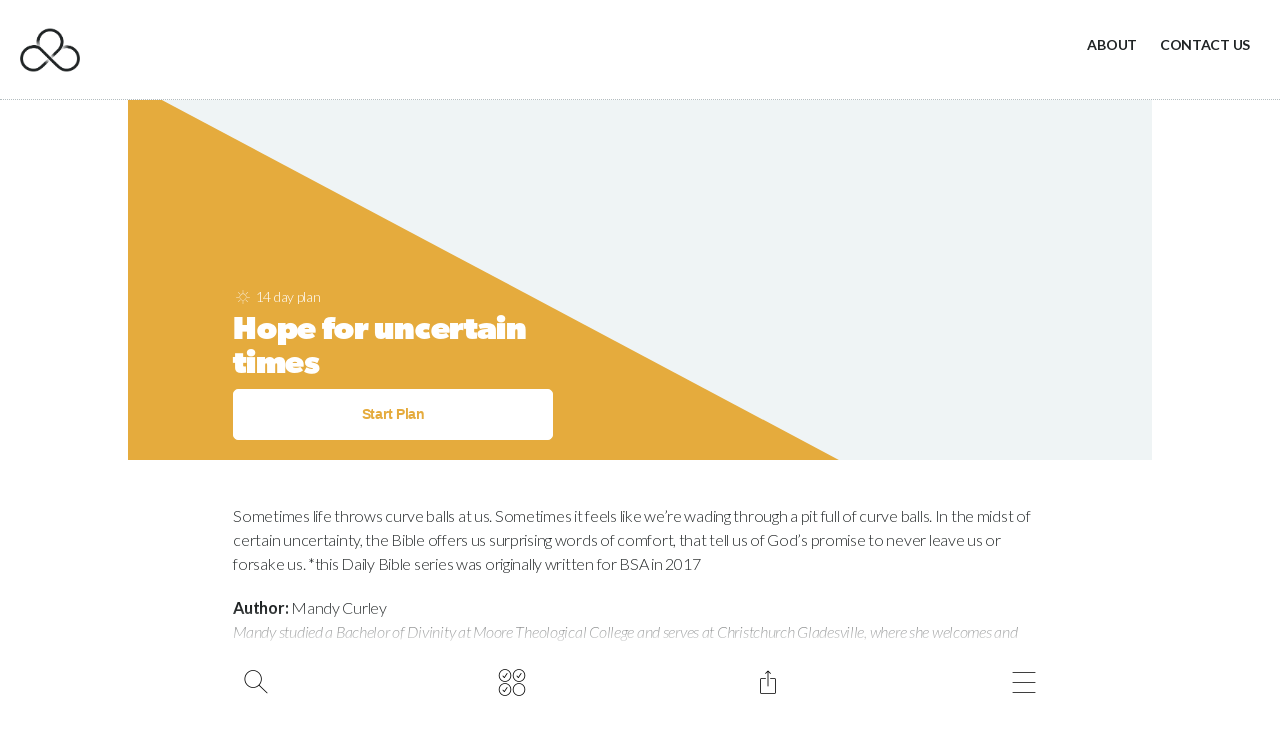

--- FILE ---
content_type: text/html; charset=UTF-8
request_url: https://bible.com.au/plans/hope-for-uncertain-times/
body_size: 32783
content:
<!DOCTYPE html>
<html amp    lang="en" prefix="og: http://ogp.me/ns#"
    >

<head>
    <meta charset="UTF-8">
    <meta name="viewport" content="width=device-width,initial-scale=1">
    <title>Bible.com.au: Reading Plan - Hope for uncertain times</title>
    <meta name="description" content="Study scripture with daily bible reading plans from Mandy Curley, and supported by Bible Society Australia.">
    <!-- Open Graph data -->
    <meta property="og:title" content="Bible.com.au: Reading Plan - Hope for uncertain times" />
    <meta property="og:type" content="website" />
    <meta property="og:image"
        content="https://www.biblesociety.org.au/wp-content/uploads/Frame-2-1024x790.png" />
    <meta property="og:image:type" content="image/png" />
    <meta property="og:image:width" content="1200" />
    <meta property="og:image:height" content="630" />
    <meta property="og:image:alt" content="Bible.com.au" />
    <meta property="og:url" content="https://bible.com.au/plans/hope-for-uncertain-times" />
    <meta property="og:description"
        content="Study scripture with daily bible reading plans from Mandy Curley, and supported by Bible Society Australia." />
    <meta property="og:site_name" content="Bible.com.au" />

    <!-- Twitter Card data -->
    <meta name="twitter:card" content="summary">
    <meta name="twitter:title" content="Bible.com.au: Reading Plan - Hope for uncertain times">
    <meta name="twitter:description"
        content="Study scripture with daily bible reading plans from Mandy Curley, and supported by Bible Society Australia.">
    <meta name="twitter:image" content="https://bible.com.au/static/img/shareDefaultRetina.png">
    <meta name="twitter:image:alt" content="Bible.com.au">

    <!-- Favicon -->
    <link rel="shortcut icon" href="https://bible.com.au/static/img/favicon/favicon.ico">
    <link rel="icon" type="image/png" sizes="16x16" href="https://bible.com.au/static/img/favicon/favicon-16x16.png">
    <link rel="icon" type="image/png" sizes="32x32" href="https://bible.com.au/static/img/favicon/favicon-32x32.png">
    <link rel="manifest" href="https://bible.com.au/static/img/favicon/site.webmanifest">
    <link rel="apple-touch-icon" sizes="180x180" href="https://bible.com.au/static/img/favicon/apple-touch-icon.png">

    <!-- Facebook Verification -->
    <meta name="facebook-domain-verification" content="wejxbx1qaqs5m8np0hfa7qxvvdh775" />

    <!-- AMP -->
    <script async src="https://cdn.ampproject.org/v0.js"></script>
    <script async custom-element="amp-form" src="https://cdn.ampproject.org/v0/amp-form-0.1.js"></script>
    <script async custom-element="amp-bind" src="https://cdn.ampproject.org/v0/amp-bind-0.1.js"></script>
    <script async custom-element="amp-sidebar" src="https://cdn.ampproject.org/v0/amp-sidebar-0.1.js"></script>
    <script async custom-element="amp-selector" src="https://cdn.ampproject.org/v0/amp-selector-0.1.js"></script>
    <script async custom-element="amp-iframe" src="https://cdn.ampproject.org/v0/amp-iframe-0.1.js"></script>
    <script async custom-element="amp-carousel" src="https://cdn.ampproject.org/v0/amp-carousel-0.2.js"></script>
    <script async custom-element="amp-analytics" src="https://cdn.ampproject.org/v0/amp-analytics-0.1.js"></script>
    <!-- Structured data -->
    <script type="application/ld+json">{"@context":"http:\/\/schema.org","@type":"WebSite","name":"Bible.com.au","url":"https:\/\/bible.com.au","image":"https:\/\/bible.com.au\/static\/img\/shareDefaultRetina.png","potentialAction":{"@type":"SearchAction","target":"https:\/\/bible.com.au\/search\/?q={search_term_string}","query-input":"required name=search_term_string"}}</script>
    <!-- Stylesheets -->
    <style amp-boilerplate>
    body {
        -webkit-animation: -amp-start 8s steps(1, end) 0s 1 normal both;
        -moz-animation: -amp-start 8s steps(1, end) 0s 1 normal both;
        -ms-animation: -amp-start 8s steps(1, end) 0s 1 normal both;
        animation: -amp-start 8s steps(1, end) 0s 1 normal both
    }

    @-webkit-keyframes -amp-start {
        from {
            visibility: hidden
        }

        to {
            visibility: visible
        }
    }

    @-moz-keyframes -amp-start {
        from {
            visibility: hidden
        }

        to {
            visibility: visible
        }
    }

    @-ms-keyframes -amp-start {
        from {
            visibility: hidden
        }

        to {
            visibility: visible
        }
    }

    @-o-keyframes -amp-start {
        from {
            visibility: hidden
        }

        to {
            visibility: visible
        }
    }

    @keyframes -amp-start {
        from {
            visibility: hidden
        }

        to {
            visibility: visible
        }
    }
    </style><noscript>
        <style amp-boilerplate>
        body {
            -webkit-animation: none;
            -moz-animation: none;
            -ms-animation: none;
            animation: none
        }
        </style>
    </noscript>
    <link href="https://fonts.googleapis.com/css?family=Lato:300,300i,700&display=swap" rel="stylesheet">
    <link rel="stylesheet" href="https://use.typekit.net/cdl1zoz.css">

    <style amp-custom>
    :where(html, body, div, span, applet, object, iframe,
	h1, h2, h3, h4, h5, h6, p, blockquote, pre,
	a, abbr, acronym, address, big, cite, code,
	del, dfn, em, img, ins, kbd, q, s, samp,
	small, strike, strong, sub, sup, tt, var,
	b, u, i, center,
	dl, dt, dd, ol, ul, li,
	fieldset, form, label, legend,
	table, caption, tbody, tfoot, thead, tr, th, td,
	article, aside, canvas, details, embed, 
	figure, figcaption, footer, header, hgroup, 
	menu, nav, output, ruby, section, summary,
	time, mark, audio, video){margin:0;padding:0;border:0;font-size:100%;font:inherit;vertical-align:baseline}article,aside,details,figcaption,figure,footer,header,hgroup,menu,nav,section{display:block}body{line-height:1}ol,ul{list-style:none}blockquote,q{quotes:none}blockquote:before,blockquote:after,q:before,q:after{content:'';content:none}table{border-collapse:collapse;border-spacing:0}article,aside,details,figcaption,figure,footer,header,hgroup,nav,section,summary{display:block}audio,canvas,video{display:inline-block;display:inline;zoom:1}audio:not([controls]){display:none;height:0}[hidden]{display:none}html{font-size:100%;-webkit-text-size-adjust:100%;-ms-text-size-adjust:100%}html,button,input,select,textarea{font-family:sans-serif}body{margin:0}a:focus{outline:thin dotted}a:hover,a:active{outline:0}h1{font-size:2em;margin:.67em 0}h2{font-size:1.5em;margin:.83em 0}h3{font-size:1.17em;margin:1em 0}h4{font-size:1em;margin:1.33em 0}h5{font-size:.83em;margin:1.67em 0}h6{font-size:.75em;margin:2.33em 0}abbr[title]{border-bottom:1px dotted}b,strong{font-weight:bold}blockquote{margin:1em 40px}dfn{font-style:italic}mark{background:#ff0;color:#000}p,pre{margin:1em 0}pre,code,kbd,samp{font-family:monospace, serif;_font-family:'courier new',monospace;font-size:1em}pre{white-space:pre;white-space:pre-wrap;word-wrap:break-word}q{quotes:none}q:before,q:after{content:'';content:none}small{font-size:75%}sub,sup{font-size:75%;line-height:0;position:relative;vertical-align:baseline}sup{top:-0.5em}sub{bottom:-0.25em}dl,menu,ol,ul{margin:1em 0}dd{margin:0 0 0 40px}menu,ol,ul{padding:0 0 0 40px}nav ul,nav ol{list-style:none;list-style-image:none}img{border:0;-ms-interpolation-mode:bicubic}svg:not(:root){overflow:hidden}figure{margin:0}form{margin:0}fieldset{border:1px solid #c0c0c0;margin:0 2px;padding:.35em .625em .75em}legend{border:0;padding:0;white-space:normal;margin-left:-7px}button,input,select,textarea{font-size:100%;margin:0;vertical-align:baseline;vertical-align:middle}button,input{line-height:normal}button,input[type="button"],input[type="reset"],input[type="submit"]{cursor:pointer;-webkit-appearance:button;overflow:visible}button[disabled],input[disabled]{cursor:default}input[type="checkbox"],input[type="radio"]{box-sizing:border-box;padding:0;height:13px;width:13px}input[type="search"]{-webkit-appearance:textfield;-moz-box-sizing:content-box;-webkit-box-sizing:content-box;box-sizing:content-box}input[type="search"]::-webkit-search-decoration,input[type="search"]::-webkit-search-cancel-button{-webkit-appearance:none}button::-moz-focus-inner,input::-moz-focus-inner{border:0;padding:0}textarea{overflow:auto;vertical-align:top}table{border-collapse:collapse;border-spacing:0}body .cf:after,body .cf:before,body .rf:after,body .rf:before,body .rr:after,body .rr:before,body .rw:after,body .rw:before{display:block;content:" "}*,*:before,*:after{-webkit-box-sizing:border-box;-moz-box-sizing:border-box;box-sizing:border-box;margin:0;padding:0}.b{font-weight:bold}.i{font-style:italic}.u{text-decoration:underline}.s{font-size:80%}.tl{text-transform:lowercase}.tu{text-transform:uppercase}.tc{text-transform:capitalize}p,ul,ol,h1,h2,h3,h4,pre,amp-img,figure,.bd,.bp,table,hr,iframe{margin-bottom:20px;word-wrap:break-word}li{margin-left:25px}body{width:auto;margin:0;padding:0}.rf,.rw{margin-right:auto;margin-left:auto;padding-left:20px;padding-right:20px}.rr{margin-left:-20px;margin-right:-20px}[class^=rc]{position:relative;min-height:1px;padding-left:20px;padding-right:20px;float:left}.rcx12{width:100%}.rcx11{width:91.66666667%}.rcx10{width:83.33333333%}.rcx9{width:75%}.rcx8{width:66.66666667%}.rcx7{width:58.33333333%}.rcx6{width:50%}.rcx5{width:41.66666667%}.rcx4{width:33.33333333%}.rcx3{width:25%}.rcx2{width:16.66666667%}.rcx1{width:8.33333333%}.rox11{margin-left:91.66666667%}.rox10{margin-left:83.33333333%}.rox9{margin-left:75%}.rox8{margin-left:66.66666667%}.rox7{margin-left:58.33333333%}.rox6{margin-left:50%}.rox5{margin-left:41.66666667%}.rox4{margin-left:33.33333333%}.rox3{margin-left:25%}.rox2{margin-left:16.66666667%}.rox1{margin-left:8.33333333%}.rox0{margin-left:0}.rtxl{text-align:left}.rtxr{text-align:right}.rtxc{text-align:center}.rtxj{text-align:justify}.rpxn{padding-top:0;padding-bottom:0}.rpxs{padding-top:20px;padding-bottom:20px}.rpxm{padding-top:40px;padding-bottom:40px}.rpxl{padding-top:60px;padding-bottom:60px}.rmxn{margin-bottom:0}.rmxs{margin-bottom:20px}.rmxm{margin-bottom:40px}.rmxl{margin-bottom:60px}.cf:after,.cf:before,.rf:after,.rf:before,.rr:after,.rr:before,.rw:after,.rw:before{content:" ";display:table}.cf:after,.rf:after,.rr:after,.rw:after{clear:both}body{line-height:1.4;font-size:16px}h1,.h1{font-size:32px;line-height:1.25;font-weight:normal}h2,.h2{font-size:26px;line-height:1.15;font-weight:normal}h3,.h3{font-size:22px;line-height:1.14;font-weight:normal}h4,.h4{font-size:18px;line-height:1.11;font-weight:normal}.bd{text-align:center;display:inline-block;padding:10px 20px;color:#555;border:solid 2px #555;text-decoration:none}.bd:hover,.bd:focus{background-color:#555;color:#fff}.bp{text-align:center;display:inline-block;padding:10px 20px;background-color:#555;color:#fff;border:solid 2px #555;text-decoration:none}.bp:hover,.bp:focus{background-color:#fff;color:#555}.bf{display:block;width:100%}#nav{background-color:#fff;width:100%}.no,.nc{font-weight:bold;color:#660080;font-size:36px;display:inline-block;position:absolute;top:15px;right:20px;cursor:pointer}.ni{display:none}.ns{margin:70px 40px 0 40px;padding:0;font-size:22px}.nt{margin:0 0 0 20px;padding:0}.ns>li,.nt>li{list-style:none;margin-left:0}.ns a{text-decoration:none;color:#555}.nl{padding:20px;display:inline-block}.nl amp-img{margin-bottom:0}@media all and (min-width:900px){.ni{display:inline-block;float:right}.ni a{display:inline-block;padding:25px;line-height:40px;font-size:18px;text-decoration:none;color:#555}.ni a:hover,.ni a:focus{color:#999}.nd{display:none}.no{display:none}}@media (max-width:599px){.hx{display:none}}@media (min-width:600px) and (max-width:898px){.hs{display:none}}@media all and (min-width:600px){.rw{width:560px}.rcs12{width:100%}.rcs11{width:91.66666667%}.rcs10{width:83.33333333%}.rcs9{width:75%}.rcs8{width:66.66666667%}.rcs7{width:58.33333333%}.rcs6{width:50%}.rcs5{width:41.66666667%}.rcs4{width:33.33333333%}.rcs3{width:25%}.rcs2{width:16.66666667%}.rcs1{width:8.33333333%}.ros11{margin-left:91.66666667%}.ros10{margin-left:83.33333333%}.ros9{margin-left:75%}.ros8{margin-left:66.66666667%}.ros7{margin-left:58.33333333%}.ros6{margin-left:50%}.ros5{margin-left:41.66666667%}.ros4{margin-left:33.33333333%}.ros3{margin-left:25%}.ros2{margin-left:16.66666667%}.ros1{margin-left:8.33333333%}.ros0{margin-left:0}.rtsl{text-align:left}.rtsr{text-align:right}.rtsc{text-align:center}.rtsj{text-align:justify}.rpsn{padding-top:0;padding-bottom:0}.rpss{padding-top:20px;padding-bottom:20px}.rpsm{padding-top:40px;padding-bottom:40px}.rpsl{padding-top:60px;padding-bottom:60px}.rmsn{margin-bottom:0}.rmss{margin-bottom:20px}.rmsm{margin-bottom:40px}.rmsl{margin-bottom:60px}body{line-height:1.6;font-size:16px}h1,.h1{font-size:40px;line-height:1.125}h2,.h2{font-size:32px;line-height:1.25}h3,.h3{font-size:24px;line-height:1.25}h4,.h4{font-size:18px;line-height:1.22}}@media (min-width:900px) and (max-width:1199px){.hm{display:none}}@media all and (min-width:900px){.rw{width:860px}.rcm12{width:100%}.rcm11{width:91.66666667%}.rcm10{width:83.33333333%}.rcm9{width:75%}.rcm8{width:66.66666667%}.rcm7{width:58.33333333%}.rcm6{width:50%}.rcm5{width:41.66666667%}.rcm4{width:33.33333333%}.rcm3{width:25%}.rcm2{width:16.66666667%}.rcm1{width:8.33333333%}.rom11{margin-left:91.66666667%}.rom10{margin-left:83.33333333%}.rom9{margin-left:75%}.rom8{margin-left:66.66666667%}.rom7{margin-left:58.33333333%}.rom6{margin-left:50%}.rom5{margin-left:41.66666667%}.rom4{margin-left:33.33333333%}.rom3{margin-left:25%}.rom2{margin-left:16.66666667%}.rom1{margin-left:8.33333333%}.rom0{margin-left:0}.rtml{text-align:left}.rtmr{text-align:right}.rtmc{text-align:center}.rtmj{text-align:justify}.rpmn{padding-top:0;padding-bottom:0}.rpms{padding-top:20px;padding-bottom:20px}.rpmm{padding-top:40px;padding-bottom:40px}.rpml{padding-top:60px;padding-bottom:60px}.rmmn{margin-bottom:0}.rmms{margin-bottom:20px}.rmmm{margin-bottom:40px}.rmml{margin-bottom:60px}h1,.h1{font-size:48px;line-height:1.05}h2,.h2{font-size:36px;line-height:1.25}h3,.h3{font-size:28px;line-height:1.25}}@media all and (min-width:1200px){.hl{display:none}.rw{width:1160px}.rcl12{width:100%}.rcl11{width:91.66666667%}.rcl10{width:83.33333333%}.rcl9{width:75%}.rcl8{width:66.66666667%}.rcl7{width:58.33333333%}.rcl6{width:50%}.rcl5{width:41.66666667%}.rcl4{width:33.33333333%}.rcl3{width:25%}.rcl2{width:16.66666667%}.rcl1{width:8.33333333%}.rol11{margin-left:91.66666667%}.rol10{margin-left:83.33333333%}.rol9{margin-left:75%}.rol8{margin-left:66.66666667%}.rol7{margin-left:58.33333333%}.rol6{margin-left:50%}.rol5{margin-left:41.66666667%}.rol4{margin-left:33.33333333%}.rol3{margin-left:25%}.rol2{margin-left:16.66666667%}.rol1{margin-left:8.33333333%}.rol0{margin-left:0}.rtll{text-align:left}.rtlr{text-align:right}.rtlc{text-align:center}.rtlj{text-align:justify}.rpln{padding-top:0;padding-bottom:0}.rpls{padding-top:20px;padding-bottom:20px}.rplm{padding-top:40px;padding-bottom:40px}.rpll{padding-top:60px;padding-bottom:60px}.rmln{margin-bottom:0}.rmls{margin-bottom:20px}.rmlm{margin-bottom:40px}.rmll{margin-bottom:60px}}/*# sourceMappingURL=1bx.min.css.map */.scripture-styles{font-size:18px;font-family:"Noto Serif",serif;line-height:1.5;color:#111111}.scripture-styles html,.scripture-styles body,.scripture-styles div,.scripture-styles span,.scripture-styles applet,.scripture-styles object,.scripture-styles iframe,.scripture-styles h1,.scripture-styles h2,.scripture-styles h3,.scripture-styles h4,.scripture-styles h5,.scripture-styles h6,.scripture-styles p,.scripture-styles blockquote,.scripture-styles pre,.scripture-styles a,.scripture-styles abbr,.scripture-styles acronym,.scripture-styles address,.scripture-styles big,.scripture-styles cite,.scripture-styles code,.scripture-styles del,.scripture-styles dfn,.scripture-styles em,.scripture-styles img,.scripture-styles ins,.scripture-styles kbd,.scripture-styles q,.scripture-styles s,.scripture-styles samp,.scripture-styles small,.scripture-styles strike,.scripture-styles strong,.scripture-styles sub,.scripture-styles sup,.scripture-styles tt,.scripture-styles var,.scripture-styles b,.scripture-styles u,.scripture-styles i,.scripture-styles center,.scripture-styles dl,.scripture-styles dt,.scripture-styles dd,.scripture-styles ol,.scripture-styles ul,.scripture-styles li,.scripture-styles fieldset,.scripture-styles form,.scripture-styles label,.scripture-styles legend,.scripture-styles table,.scripture-styles caption,.scripture-styles tbody,.scripture-styles tfoot,.scripture-styles thead,.scripture-styles tr,.scripture-styles th,.scripture-styles td,.scripture-styles article,.scripture-styles aside,.scripture-styles canvas,.scripture-styles details,.scripture-styles embed,.scripture-styles figure,.scripture-styles figcaption,.scripture-styles footer,.scripture-styles header,.scripture-styles hgroup,.scripture-styles menu,.scripture-styles nav,.scripture-styles output,.scripture-styles ruby,.scripture-styles section,.scripture-styles summary,.scripture-styles time,.scripture-styles mark,.scripture-styles audio,.scripture-styles video{margin:0;padding:0;border:0;font-size:100%;font-family:inherit;vertical-align:baseline}.scripture-styles article,.scripture-styles aside,.scripture-styles details,.scripture-styles figcaption,.scripture-styles figure,.scripture-styles footer,.scripture-styles header,.scripture-styles hgroup,.scripture-styles menu,.scripture-styles nav,.scripture-styles section{display:block}.scripture-styles ol,.scripture-styles ul{list-style:none}.scripture-styles blockquote,.scripture-styles q{quotes:none}.scripture-styles blockquote:before,.scripture-styles blockquote:after,.scripture-styles q:before,.scripture-styles q:after{content:"";content:none}.scripture-styles table{border-collapse:collapse;border-spacing:0}.scripture-styles .c{text-align:center;font-weight:bold;font-size:1.3em}.scripture-styles .ca{font-style:italic;font-weight:normal;color:#777777}.scripture-styles .ca:before{content:"("}.scripture-styles .ca:after{content:")"}.scripture-styles .cl{text-align:center;font-weight:bold}.scripture-styles .cd{margin-left:1em;margin-right:1em;font-style:italic}.scripture-styles .v,.scripture-styles .vp,.scripture-styles sup[class^="v"]{color:black;font-size:.7em;letter-spacing:-0.03em;vertical-align:.25em;line-height:0;font-family:sans-serif;font-weight:bold;top:inherit}.scripture-styles .v:after,.scripture-styles .vp:after,.scripture-styles sup[class^="v"]:after{content:"\a0"}.scripture-styles sup+sup:before{content:"\a0"}.scripture-styles .va{font-style:italic}.scripture-styles .va:before{content:"("}.scripture-styles .va:after{content:")"}.scripture-styles .x{font-size:.85rem;box-sizing:border-box;display:inline-block;position:relative;padding:0 .4em;margin:0 .1em;text-indent:0;text-align:left;border-radius:4px;border:1px solid #dcdcdc}.scripture-styles .xo{font-weight:bold}.scripture-styles .xk{font-style:italic}.scripture-styles .xq{font-style:italic}.scripture-styles .notelink{text-decoration:underline;padding:.1em}.scripture-styles .notelink,.scripture-styles .notelink:hover,.scripture-styles .notelink:active,.scripture-styles .notelink:visited{color:#6a6a6a}.scripture-styles .notelink sup{font-size:.7em;letter-spacing:-0.03em;vertical-align:.25em;line-height:0;font-family:sans-serif;font-weight:bold}.scripture-styles .notelink+sup:before{content:"\a0"}.scripture-styles .f{font-size:.85rem;display:inline-block;box-sizing:border-box;padding:0 .4em;margin:0 .1em;text-indent:0;text-align:left;border-radius:4px;border:1px solid #dcdcdc}.scripture-styles .fr{font-weight:bold}.scripture-styles .fk{font-style:italic;font-variant:small-caps}.scripture-styles [class^="fq"]{font-style:italic}.scripture-styles .fl{font-style:italic;font-weight:bold}.scripture-styles .fv{color:#515151;font-size:.75em;letter-spacing:-0.03em;vertical-align:.25em;line-height:0;font-family:sans-serif;font-weight:bold}.scripture-styles .fv:after{content:"\a0"}.scripture-styles .h{text-align:center;font-style:italic}.scripture-styles [class^="imt"]{text-align:center;font-weight:bold}.scripture-styles .imt,.scripture-styles .imt1,.scripture-styles .imte,.scripture-styles .imte1{font-size:1.4em}.scripture-styles .imt2,.scripture-styles .imte2{font-size:1.3em}.scripture-styles .imt3,.scripture-styles .imte3{font-size:1.2em}.scripture-styles .imt4,.scripture-styles .imte4{font-size:1.1em}.scripture-styles [class^="is"]{font-size:1.1em;text-align:center;font-weight:bold}.scripture-styles [class^="ip"]{text-indent:1em}.scripture-styles .ipi{padding-left:1em;padding-right:1em}.scripture-styles .im{text-indent:0}.scripture-styles .imi{text-indent:0;margin-left:1em;margin-right:1em}.scripture-styles .ipq{font-style:italic;margin-left:1em;margin-right:1em}.scripture-styles .imq{margin-left:1em;margin-right:1em}.scripture-styles .ipr{text-align:right;text-indent:0}.scripture-styles [class^="iq"]{margin-left:1em;margin-right:1em}.scripture-styles .iq2{text-indent:1em}.scripture-styles [class^="ili"]{padding-left:1em;text-indent:-1em}.scripture-styles .ili1{margin-left:1em;margin-right:1em}.scripture-styles .ili2{margin-left:2em;margin-right:1em}.scripture-styles .iot{font-weight:bold;font-size:1.1em;margin-top:1.5em}.scripture-styles .io,.scripture-styles .io1{margin-left:1em;margin-right:0em}.scripture-styles .io2{margin-left:2em;margin-right:0em}.scripture-styles .io3{margin-left:3em;margin-right:0em}.scripture-styles .io4{margin-left:4em;margin-right:0em}.scripture-styles .ior{font-style:italic}.scripture-styles .iex{text-indent:1em}.scripture-styles .iqt{text-indent:1em;font-style:italic}.scripture-styles [class^="p"]{text-indent:1em}.scripture-styles .m{text-indent:0}.scripture-styles .pmo{text-indent:0;margin-left:1em;margin-right:0em}.scripture-styles .pm{margin-left:1em;margin-right:0em}.scripture-styles .pmr{text-align:right}.scripture-styles .pmc{margin-left:1em;margin-right:0em}.scripture-styles .pi{margin-left:1em;margin-right:0em}.scripture-styles .pi1{margin-left:2em;margin-right:0em}.scripture-styles .pi2{margin-left:3em;margin-right:0em}.scripture-styles .pi3{margin-left:4em;margin-right:0em}.scripture-styles .mi{margin-left:1em;margin-right:0em;text-indent:0}.scripture-styles .pc{text-align:center;text-indent:0}.scripture-styles .cls{text-align:right}.scripture-styles [class^="li"]{padding-left:1em;text-indent:-1em;margin-left:1em;margin-right:0em}.scripture-styles .li2{margin-left:2em;margin-right:0em}.scripture-styles .li3{margin-left:3em;margin-right:0em}.scripture-styles .li4{margin-left:4em;margin-right:0em}.scripture-styles [class^="q"]{padding-left:1em;text-indent:-1em;margin-left:1em;margin-right:0em}.scripture-styles .q2{margin-left:1.5em;margin-right:0em}.scripture-styles .q3{margin-left:2em;margin-right:0em}.scripture-styles .q4{margin-left:2.5em;margin-right:0em}.scripture-styles .qr{text-align:right;font-style:italic}.scripture-styles .qc{text-align:center}.scripture-styles .qs{font-style:italic;text-align:right}.scripture-styles .qa{text-align:center;font-style:italic;font-size:1.1em;margin-left:0em;margin-right:0em}.scripture-styles .qac{margin-left:0em;margin-right:0em;padding:0;text-indent:0;font-style:italic}.scripture-styles .qm2{margin-left:1.5em;margin-right:0em}.scripture-styles .qm3{margin-left:2em;margin-right:0em}.scripture-styles .qt{font-style:italic;text-indent:0;padding:0;margin:0}.scripture-styles .bk{font-style:italic}.scripture-styles .nd{font-variant:small-caps}.scripture-styles .add{font-style:italic}.scripture-styles .dc{font-style:italic}.scripture-styles .k{font-weight:bold;font-style:italic}.scripture-styles .lit{text-align:right;font-weight:bold}.scripture-styles .pn{font-weight:bold;text-decoration:underline}.scripture-styles .sls{font-style:italic}.scripture-styles .tl{font-style:italic}.scripture-styles .wj{color:#CC0000}.scripture-styles .em{font-style:italic}.scripture-styles .bd{font-weight:bold}.scripture-styles .it{font-style:italic}.scripture-styles .bdit{font-weight:bold;font-style:italic}.scripture-styles .no{font-weight:normal;font-style:normal}.scripture-styles .sc{font-variant:small-caps}.scripture-styles .qt{font-style:italic}.scripture-styles .sig{font-weight:normal;font-style:italic}.scripture-styles table{width:100%;display:table}.scripture-styles .tr{display:table-row}.scripture-styles [class^="th"]{font-style:italic;display:table-cell}.scripture-styles [class^="thr"]{text-align:right;padding-right:1.5em}.scripture-styles [class^="tc"]{display:table-cell}.scripture-styles [class^="tcr"]{text-align:right;padding-right:1.5em}.scripture-styles [class^="mt"]{text-align:center;font-weight:bold;letter-spacing:normal}.scripture-styles .mt,.scripture-styles .mt1{font-size:2.8em}.scripture-styles .mt2{font-size:1.6em;font-style:italic;font-weight:normal}.scripture-styles [class^="ms"]{text-align:center;font-weight:bold;line-height:1.2;letter-spacing:normal}.scripture-styles .ms,.scripture-styles .ms1{font-size:1.6em}.scripture-styles .ms2{font-size:1.5em}.scripture-styles .ms3{font-size:1.4em}.scripture-styles .mr{font-size:.9em;margin-bottom:1em;text-align:center;font-weight:normal;font-style:italic}.scripture-styles .s,.scripture-styles .s1{text-align:center;font-weight:bold;font-size:1.1em;letter-spacing:normal}.scripture-styles .s2{text-align:center;font-weight:bold;font-size:inherit;letter-spacing:normal}.scripture-styles .s3{text-align:center;font-weight:bold;font-size:inherit;letter-spacing:normal}.scripture-styles .s4{text-align:center;font-weight:bold;font-size:inherit;letter-spacing:normal}.scripture-styles .sr{font-weight:normal;font-style:italic;text-align:center;font-size:inherit;letter-spacing:normal}.scripture-styles .r{font-size:.9em;font-weight:normal;font-style:italic;text-align:center;letter-spacing:normal}.scripture-styles .rq{font-size:.85em;line-height:1.9;font-style:italic;text-align:right;letter-spacing:normal}.scripture-styles .d{font-style:italic;text-align:center;font-size:inherit;letter-spacing:normal}.scripture-styles .sp{text-align:left;font-weight:normal;font-style:italic;font-size:inherit;letter-spacing:normal}.scripture-styles [class^="p"]+.s,.scripture-styles [class^="p"]+.s1,.scripture-styles [class^="q"]+.s,.scripture-styles [class^="q"]+.s1{margin-top:1.5em}/*# sourceMappingURL=scripture-styles-nested.min.css.map */@font-face{font-family:'fontello';src:url('/static/font/fontello.eot?34790740');src:url('/static/font/fontello.eot?34790740#iefix') format('embedded-opentype'),url('/static/font/fontello.woff2?34790740') format('woff2'),url('/static/font/fontello.woff?34790740') format('woff'),url('/static/font/fontello.ttf?34790740') format('truetype'),url('/static/font/fontello.svg?34790740#fontello') format('svg');font-weight:normal;font-style:normal}[class^="icon-"]:before,[class*=" icon-"]:before{font-family:"fontello";font-style:normal;font-weight:normal;speak:none;display:inline-block;text-decoration:inherit;width:1em;margin-right:.2em;text-align:center;font-variant:normal;text-transform:none;line-height:1em;margin-left:.2em;-webkit-font-smoothing:antialiased;-moz-osx-font-smoothing:grayscale}.icon-2x{font-size:2rem}.icon-1-5x{font-size:1.5rem}.icon-calendar:before{content:'\e800'}.icon-down:before{content:'\e801'}.icon-downarrow:before{content:'\e802'}.icon-email:before{content:'\e803'}.icon-explore:before{content:'\e804'}.icon-audio:before{content:'\e805'}.icon-circlesolid:before{content:'\e806'}.icon-minus:before{content:'\e807'}.icon-left:before{content:'\e808'}.icon-menu:before{content:'\e809'}.icon-copylink:before{content:'\e80a'}.icon-config:before{content:'\e80b'}.icon-circle:before{content:'\e80c'}.icon-close:before{content:'\e80d'}.icon-copy:before{content:'\e80e'}.icon-bread:before{content:'\e80f'}.icon-linkedin:before{content:'\e810'}.icon-facebook:before{content:'\e811'}.icon-leftarrow:before{content:'\e812'}.icon-message:before{content:'\e813'}.icon-chapter:before{content:'\e814'}.icon-more:before{content:'\e815'}.icon-right:before{content:'\e816'}.icon-rightarrow:before{content:'\e817'}.icon-pause:before{content:'\e818'}.icon-sharealt:before{content:'\e819'}.icon-search:before{content:'\e81a'}.icon-print:before{content:'\e81b'}.icon-plus:before{content:'\e81c'}.icon-refresh:before{content:'\e81d'}.icon-share:before{content:'\e81e'}.icon-stop:before{content:'\e81f'}.icon-play:before{content:'\e820'}.icon-twitter:before{content:'\e821'}.icon-sun:before{content:'\e822'}.icon-plan:before{content:'\e823'}.icon-mute:before{content:'\e824'}.icon-up:before{content:'\e825'}.icon-uparrow:before{content:'\e826'}.icon-version:before{content:'\e827'}.icon-whatsapp:before{content:'\e828'}html{font-size:14px}body{background-color:#ffffff;font-family:"Lato",sans-serif;margin:0;padding:0;color:#202425;font-size:1rem;font-weight:300;letter-spacing:-0.02em;line-height:1.5rem}ol{list-style-type:decimal;padding-left:0}.admin-alert-bar{background-color:#F00;color:#FFF;padding:10px;margin:0 0 10px 0;text-align:center;font-weight:700;z-index:100;position:fixed;width:100%}.rr-nomargin{margin-left:-10px;margin-right:-10px}@media all and (min-width:1200px){.rw{width:1024px}}@media all and (max-width:898px){header.top-header{height:90px}header.top-header .branding{margin:15px 0}h1.book-select,h3.topic-select{display:flex;align-items:center;justify-content:space-between;padding-bottom:4px;border-bottom:solid 1px;border-color:rgba(32,36,37,0.15)}[class^=rc]{padding-left:10px;padding-right:10px}.button-chapterprevnext.icon-left{padding-left:7px}.button-chapterprevnext.icon-right{padding-left:3px}}@media all and (min-width:899px){header.top-header{height:100px}header.top-header .branding{margin:20px 0}h1.book-select,h3.topic-select{display:inline-flex;align-items:center;border-bottom:solid 1px;border-color:rgba(32,36,37,0.15)}}header.top-header{color:#000000;background-color:#ffffff;display:flex;width:100%;border-bottom:dotted 1px #b4bdc0}header.top-header.transparent{background-color:transparent;border-bottom:none;position:relative;z-index:2}header.top-header.transparent.light img{filter:brightness(10)}header.top-header.transparent.light .ni a{color:#ffffff}header.top-header .ni a{color:#202425;font-size:1rem;font-weight:700;padding:25px 10px;text-transform:uppercase}header.main-header{display:flex;align-items:center;position:-webkit-sticky;position:sticky;top:0;width:100%;height:5rem;z-index:100;color:#000000;background-color:#ffffff}header.main-header .translation-select{display:inline-flex;align-items:center;font-size:1rem;margin-top:18px;padding-bottom:7px;border-bottom:solid 1px;border-color:rgba(32,36,37,0.15)}header button{background-color:transparent;color:#000000;border:none;height:80%;padding:0;margin:20px 0}header button span{display:none}header .modal button{height:auto}header .rw{width:100%;max-width:1024px}header .rf{width:100%}header .branding{font-size:1rem;height:4rem}header .branding a{color:#000000;text-decoration:none}header .branding a amp-img{max-width:100%;height:auto;padding:0;margin-bottom:0;max-height:80px}header .select{margin:15px 0}header .select select{padding:8px}header .select:before{padding-top:15px}header amp-sidebar{background-color:#eff4f5;width:300px}#header-sidebar{background-color:#ffffff}#header-sidebar button.icon-close{background:transparent;color:#000000}ul.header-sidebar-menu{margin-top:100px}#sidebar-passage-full{max-width:100%;width:500px;background-color:#ffffff}#sidebar-passage-full>*:not(.icon-close){margin-left:8.33333333%;padding-left:10px;width:83.33333333%}#sidebar-passage-full h1{font-family:canada-type-gibson,sans-serif;font-style:normal;font-size:2.25rem;font-weight:900;letter-spacing:-0.01em;line-height:1.1em;margin-top:70px}#sidebar-passage-full button.icon-close{position:sticky;float:right;background-color:#e7eef0;color:#000000;border-radius:100%;width:56px;height:56px}#sidebar-passage-full .v[id^="v"]:before{content:'';display:inline-block;position:relative;width:0;height:3em;margin-top:-3em}#sidebar-passage-full .api-bible-content .small-caps{font-variant:small-caps}#sidebar-passage-full .api-bible-copyright{color:#b4bdc0;font-size:.85rem;font-family:"Lato",sans-serif;font-weight:300;letter-spacing:-0.02em;line-height:1.5em;margin-top:3rem;margin-bottom:3rem}#sidebar-passage-full .api-bible-copyright a{color:#b4bdc0;text-decoration:underline}.container{padding-top:0;padding-bottom:8rem}.container:not(.plasmic) h1,.container:not(.plasmic) h2,.container:not(.plasmic) h3,.container:not(.plasmic) h4,.container:not(.plasmic) h5,.container:not(.plasmic) h6{color:#202425;font-weight:700}.container h1{font-family:canada-type-gibson,sans-serif;font-style:normal;font-size:2.25rem;font-weight:900;letter-spacing:-0.01em;line-height:1.1em}.container h2{font-family:canada-type-gibson,sans-serif;font-weight:900;font-style:normal;font-size:1.25rem;font-weight:600;letter-spacing:-0.02em;line-height:1.5rem}.container h2.dailybible-title span.icon-bread{float:right;font-size:2.5rem;margin-top:-5px}.container h2 span.icon-floatright{float:right;font-size:2.5rem;margin-top:-8px}.container h3,.container h4{margin-top:1.25em}.container h3.topic-select{margin-top:0}.container .v[id^="v"]:before{content:'';display:inline-block;position:relative;width:0;height:3em;margin-top:-3em}.container .api-bible-content .small-caps{font-variant:small-caps}.container .api-bible-copyright{color:#b4bdc0;font-size:.85rem;font-family:"Lato",sans-serif;font-weight:300;letter-spacing:-0.02em;line-height:1.5em;margin-top:10px}.container .api-bible-copyright a{color:#b4bdc0;text-decoration:underline}.container .col-gutter{padding:0}.container .col-gutter.col-gutter-right div{float:right;width:2.6em}.container .button-chapterprevnext{font-size:2rem;color:#202425;text-decoration:none;position:fixed;top:50%;opacity:.8;transition:opacity .2s ease-in-out}.container .button-chapterprevnext:before{margin:0;text-align:left}.container .button-chapterprevnext:hover{opacity:1}.container .button-chapterprevnext span{display:none}.container .button-chapterprevnext.icon-left{padding-left:10px}.container .button-chapterprevnext.icon-right{width:inherit}.container .button-chapterprevnext.icon-right:before{width:2em}.container .info{font-size:1.5rem;margin:2rem 0}.page-content{font-size:1.25rem;line-height:1.5em;letter-spacing:-0.02em}.page-content .partner-logos{display:flex;align-items:center;justify-content:space-around;flex-wrap:wrap;padding:1rem}.scripture-styles{color:#202425;font-family:"Lato",sans-serif;font-size:1.26rem;font-weight:300;letter-spacing:-0.02em;line-height:1.5em}.scripture-styles [class^="q"]{padding-left:0}.scripture-styles [class^="p"]{padding-bottom:1rem}.scripture-styles .s,.scripture-styles .s1{text-align:left;font-weight:700}.scripture-styles [class^="p"]+.s,.scripture-styles [class^="p"]+.s1,.scripture-styles [class^="q"]+.s,.scripture-styles [class^="q"]+.s1{margin-top:.5rem;margin-bottom:.25rem}.scripture-styles .s1+[class^="p"]{text-indent:0}.scripture-styles .d{text-align:left;padding-bottom:1rem}.scripture-styles .v,.scripture-styles .vp,.scripture-styles sup[class^="v"]{font-weight:700}.scripture-styles .p>span.v:not(:first-child){padding-left:.1rem}.scripture-styles .r{text-align:left;color:#292e2f}footer{display:flex;align-items:center;position:fixed;bottom:0;width:100%;height:5rem;color:#FFF;background-color:#ffffff;text-align:center;z-index:100;overflow:hidden}footer div{height:100%}footer .rw{width:100%;max-width:1024px}footer button{background-color:transparent;height:80%;padding:1.3rem 20px 3rem 20px;-webkit-border-radius:0 0 20px 20px;-moz-border-radius:0 0 20px 20px;border-radius:0 0 20px 20px}footer button span{display:none}footer button.button-open{background-color:#202425;color:#ffffff;padding-top:1rem;padding-bottom:3.3rem}footer button.button-on:after{content:'';display:block;position:absolute;bottom:0;left:calc(50% - 30px);border-radius:5px 5px 0 0;height:10px;width:60px;background:#202425}footer:not(.no-fade):before{content:' ';position:fixed;bottom:5rem;left:0;width:100%;height:3rem;background:linear-gradient(to top, white, rgba(255,255,255,0));opacity:1}footer:not(.no-fade):after{content:' ';position:fixed;bottom:5rem;left:0;width:100%;height:3rem;background:linear-gradient(to top, #202425, rgba(32,36,37,0));opacity:0}footer.hide{transform:translateY(100%)}.modal-open footer:before{display:none}@keyframes fadein{0%,98%{opacity:0;transform:translateY(0)}15%,85%{opacity:1;transform:translateY(0)}100%{opacity:0;transform:translateY(-100%)}}.modal{position:fixed;left:0;top:0;width:100%;height:calc(100% - 5rem);background-color:#202425;opacity:0;display:none;transition:display 0s linear .25s,opacity .25s 0s,transform .25s;z-index:200}.modal.modal-visible{opacity:1;display:block}.modal .modal .close-selector{display:none}.modal.modal-share{background-color:transparent}.modal.modal-share .modal-container{height:auto;position:absolute;bottom:0;left:50%;transform:translate(-50%, 0);-webkit-border-radius:20px 20px 0 0;-moz-border-radius:20px 20px 0 0;border-radius:20px 20px 0 0}.modal.modal-share .modal-container .rr{padding-bottom:2rem}.modal.modal-share .modal-container a{text-decoration:none;color:#ffffff}.modal.modal-share .modal-container a i{display:inline-block;padding:15px 0;border-radius:50%;margin:5px;text-align:center;font-size:3.5rem;font-weight:700;background-color:#292e2f;height:calc(4.5rem + 10px);width:calc(4.5rem + 10px)}.modal.modal-share .modal-container a i:hover{background-color:#ffffff;color:#202425}.modal.modal-share .modal-container a span{color:#ffffff;display:block}.modal.modal-share .modal-container .option-disabled a,.modal.modal-share .modal-container .option-disabled span{color:#555}.modal.modal-share .modal-container .option-disabled a i:hover{background-color:#292e2f;color:#555}.modal.modal-delighter{background-color:rgba(32,36,37,0.5);opacity:1;animation:fadein 5s ease-in-out both 0s 1}.modal.modal-delighter .modal-container{height:100%;max-height:1200px;position:absolute;top:50%;left:50%;transform:translate(-50%, -50%);display:flex;flex-direction:column;justify-content:space-around;align-items:center;padding:5rem}@media (max-width:640px){.modal.modal-delighter .modal-container{padding:2rem}}.modal.modal-delighter .modal-container .delighter-heading{font-size:3.5rem;padding-bottom:25vh;text-align:center}.modal.modal-delighter .modal-container .delighter-text{color:#202425;font-size:1.5rem;line-height:2rem;text-align:center}.modal.modal-delighter .modal-container.delighter-house{background-image:url('/static/img/delighterHouse.svg');background-size:cover;background-position:50% 50%}.modal.modal-delighter .modal-container.delighter-light{background-image:url('/static/img/delighterLight.svg');background-size:cover;background-position:50% 50%}.modal.modal-delighter .modal-container.delighter-bread{background-image:url('/static/img/delighterBread.svg');background-size:cover;background-position:50% 50%}.modal.modal-delighter .modal-container.delighter-instructions{background-image:url('/static/img/delighterInstructions.svg');background-size:cover;background-position:50% 50%}.modal.modal-delighter .modal-container.delighter-instructions .delighter-heading{padding-bottom:40vh;margin-top:5vh}.modal.modal-delighter .modal-container.delighter-instructions .delighter-text{font-size:1.25rem;line-height:1.75rem}.modal.modal-delighter .modal-container.delighter-instructions button.close-selector{background:#fbeee0}.modal.modal-delighter .modal-container.delighter-instructions button.close-selector:before{color:#212425}.modal.modal-delighter .modal-container.delighter-rock{background-image:url('/static/img/delighterRock.svg');background-size:cover;background-position:50% 50%}.modal.modal-delighter .modal-container.delighter-rock .delighter-heading{padding-bottom:40vh;margin-top:2.5vh}.modal.modal-delighter .modal-container.delighter-rock button.close-selector{background:#5ECCC9}.modal.modal-delighter .modal-container.delighter-rock button.close-selector:before{color:#39289D}.modal.modal-delighter .modal-container.delighter-run{background-image:url('/static/img/delighterRun.svg');background-size:cover;background-position:50% 50%}.modal.modal-delighter .modal-container.delighter-run .delighter-heading{padding-bottom:40vh;margin-top:10vh}.modal.modal-delighter .modal-container.delighter-run button.close-selector{background:#edeae8}.modal.modal-delighter .modal-container.delighter-run button.close-selector:before{color:#212425}.modal.modal-delighter .modal-container button.close-selector{position:absolute;top:0;right:0;margin:1rem;background:rgba(32,36,37,0.2);border-radius:50%}.modal.modal-delighter .modal-container button.icon-close:before{margin:0;font-size:1.5rem}.modal.modal-bookselector button,.modal.modal-translationselector button,.modal.modal-globaltools button,.modal.modal-topicselector button{color:#ffffff;background-color:transparent;border:none}.modal.modal-bookselector button.close-selector,.modal.modal-translationselector button.close-selector,.modal.modal-globaltools button.close-selector,.modal.modal-topicselector button.close-selector{position:fixed;top:0;right:0;z-index:42;background-color:#202425;width:100%;padding:20px;text-align:right}.modal .modal-container{overflow-y:scroll;margin:0 auto;background-color:#202425;color:#ffffff;padding:1rem 1.5rem;width:100%;max-width:600px;height:100%;max-height:1000px;overflow:-moz-scrollbars-none;-ms-overflow-style:none}.modal .modal-container::-webkit-scrollbar{width:0}.modal .modal-container .book-chapters{display:none}.modal .modal-container .book-chapters.book-chapters-show{display:block}.modal .modal-container h2{font-family:canada-type-gibson,sans-serif;font-weight:900;font-style:normal;font-size:1.25rem;font-weight:600;letter-spacing:-0.02em;line-height:1.5rem;color:#ffffff}.modal .modal-container h2 span.icon-explore{float:right;margin:-5px 5px 0 0}.modal .modal-container h3{font-size:1.1rem;font-weight:600;color:#ffffff;margin-top:1rem;margin-bottom:0}.modal .modal-container h3.book-select,.modal .modal-container h3.translation-select{background-color:#202425;color:rgba(255,255,255,0.5);font-weight:300;font-size:1.75rem;font-style:italic;padding-bottom:1rem;border-bottom:1px solid rgba(255,255,255,0.25);margin-top:1rem}.modal .modal-container h3.book-select span.icon-down,.modal .modal-container h3.translation-select span.icon-down{float:right;margin:-5px 5px 0 0}.modal .modal-container label{color:#ffffff;padding:2rem 0 0 0;display:block;font-size:1.2rem;overflow:auto;height:auto}.modal .modal-container label span:nth-child(1){width:70%;display:block;float:left}.modal .modal-container label span:nth-child(2){font-size:2.5rem;display:block;margin-top:-0.5rem;float:right}.modal .modal-container input{background-color:#202425;color:#ffffff;padding-bottom:1rem}.modal .modal-container input:focus{border-color:#eff4f5}.modal .modal-container input::placeholder{color:rgba(255,255,255,0.5);font-style:italic}.modal .modal-container input[type="submit"]{background-color:#ffffff;color:#202425}.modal .modal-container .translation-selector{margin-top:1rem}.modal .modal-container .modal-bookselector,.modal .modal-container .modal-translationselector,.modal .modal-container .modal-globaltools,.modal .modal-container .modal-topicselector{position:static;height:auto;overflow:auto}.modal .modal-container .modal-bookselector .nc,.modal .modal-container .modal-translationselector .nc,.modal .modal-container .modal-globaltools .nc,.modal .modal-container .modal-topicselector .nc{display:none}.modal .modal-container .modal-bookselector .modal-container,.modal .modal-container .modal-translationselector .modal-container,.modal .modal-container .modal-globaltools .modal-container,.modal .modal-container .modal-topicselector .modal-container{position:static;top:0;left:0;height:auto;max-height:none;transform:none;padding:0}.modal .modal-container .modal-bookselector .bible-book-list-layout,.modal .modal-container .modal-translationselector .bible-book-list-layout,.modal .modal-container .modal-globaltools .bible-book-list-layout,.modal .modal-container .modal-topicselector .bible-book-list-layout{padding:0}.modal .modal-container .modal-bookselector .bible-book-list-layout ul,.modal .modal-container .modal-translationselector .bible-book-list-layout ul,.modal .modal-container .modal-globaltools .bible-book-list-layout ul,.modal .modal-container .modal-topicselector .bible-book-list-layout ul{margin-top:0}.modal .bp{background-color:#ffffff;color:#202425;border:solid 1px #ffffff}.book-chapters .chapter-button{display:inline-block;padding:0px;border:2px solid #ffffff;border-radius:50%;margin:5px;width:40px;height:40px;text-align:center;font-size:1.25rem;font-weight:700;text-decoration:none;color:#ffffff}.book-chapters .chapter-button:hover{background-color:#ffffff;color:#202425}.bible-book-list-layout,.translation-list-layout,.global-tools-layout,.topic-list-layout{color:#ffffff;background-color:#202425;font-size:30px;line-height:1.2em;padding:1rem;margin-top:10px}.global-tools-layout{padding-left:0}#bible-book-list ul,.translation-list-layout ul,.global-tools-layout ul,.topic-list-layout ul{padding:0}#bible-book-list li[selected],.translation-list-layout li[selected],.global-tools-layout li[selected],.topic-list-layout li[selected]{outline:0;font-weight:700}#bible-book-list li,.translation-list-layout li,.global-tools-layout li,.topic-list-layout li{margin-left:0;line-height:1.5em;font-size:1.5rem}#bible-book-list li:hover,.translation-list-layout li:hover,.global-tools-layout li:hover,.topic-list-layout li:hover{font-weight:700}#bible-book-list li a,.translation-list-layout li a,.global-tools-layout li a,.topic-list-layout li a{text-decoration:none;color:#FFF}.dailybible-featured{width:calc(100% + 40px);max-width:1200px;margin:0 -20px 0 -20px}@media (min-width:1200px){img.dailybible-featured{margin-left:-20px}}@media all and (max-width:898px){input[type=submit].bd,button.bd,input[type=submit].bp,button.bp,input[type=submit].button-expand,button.button-expand,input[type=submit].button-explore,button.button-explore{width:100%}}@media all and (min-width:899px){input[type=submit].bd,button.bd,input[type=submit].bp,button.bp,input[type=submit].button-expand,button.button-expand,input[type=submit].button-explore,button.button-explore{width:320px}}button,input[type=submit]{border:none;border-radius:5px;font-size:1rem;font-weight:700;letter-spacing:-0.02em;line-height:1.5rem;padding:1rem}button.bd,input[type=submit].bd{background-color:#202425;color:#ffffff;border:solid 1px #202425;padding:1rem;margin-right:1rem}button.bd:hover,input[type=submit].bd:hover{background-color:#ffffff;color:#202425;border:solid 1px #202425}button.bp,input[type=submit].bp{background-color:transparent;color:#202425;border:solid 1px #202425;padding:1rem}button.bp:hover,input[type=submit].bp:hover{background-color:#202425;color:#ffffff;border:solid 1px #ffffff}button.button-expand,input[type=submit].button-expand,button.button-explore,input[type=submit].button-explore,button.button-fullchapter,input[type=submit].button-fullchapter,button.button-subscribe,input[type=submit].button-subscribe,button.button-todayplancomplete,input[type=submit].button-todayplancomplete,button.button-planseriescomplete,input[type=submit].button-planseriescomplete{display:block;padding:1rem;margin:1rem auto}button.button-expand.content_expanded,input[type=submit].button-expand.content_expanded{display:none}a.button{text-decoration:none}.rtl{direction:rtl}img{max-width:100%;height:auto}em{font-style:italic}fieldset{margin-bottom:1rem}.select{position:relative}.select select{font-family:"Lato",sans-serif;background-color:white;border:none;border-bottom:1px solid #CCC;display:inline-block;font:inherit;line-height:1.5em;width:100%;font-size:1.2rem;-webkit-box-sizing:border-box;-moz-box-sizing:border-box;box-sizing:border-box;-webkit-appearance:none;-moz-appearance:none}.select select:focus{border-color:#000;outline:0}.select select:-moz-focusring{color:transparent;text-shadow:0 0 0 #000}.select:before{content:'\e801';font-family:"fontello";color:#333;right:0px;top:0px;height:calc(100% - 1px);margin:0 0px 0px 8px;border-left:1px solid #CCC;position:absolute;pointer-events:none;font-size:2rem;padding:5px 15px 0 15px;background-color:#FFF}input{font-family:"Lato",sans-serif;width:100%;font-size:1.75rem;border:none;border-bottom:1px solid rgba(255,255,255,0.25);margin:1rem 0;background:transparent}input:focus{border-color:#000}@media only screen and (max-width:500px){input{font-size:1.5rem}}input[type="submit"]{width:100%;padding:20px 10px;border-radius:5px;background-color:#202425;color:#FFF;border:0}.content_expandable:not(.content_expanded){max-height:400px;overflow:hidden;position:relative}.content_expandable:not(.content_expanded):before{position:absolute;content:' ';background-color:#000;height:8rem;width:100%;background:linear-gradient(to top, white, rgba(255,255,255,0));bottom:0;z-index:50}.search-results{padding:0}.search-results li{font-size:1.25rem;padding:10px 0;margin:0}.search-results li a{color:#202425;font-weight:700}button.icon-chapter.button-plan-readfullchaptericon{color:#202425;background-color:transparent;border:none}.pagination,.series-day-selector{display:flex;justify-content:center;flex-wrap:wrap;font-size:1.2rem;font-weight:700;text-decoration:none}.pagination .page-number,.series-day-selector .page-number,.pagination .page-number-current,.series-day-selector .page-number-current,.pagination .series-day,.series-day-selector .series-day,.pagination .series-day-current,.series-day-selector .series-day-current{display:inline-block;padding:8px;border-radius:20px;margin:2px;width:40px;height:40px;text-align:center;font-size:1rem;font-weight:400}.pagination .page-number,.series-day-selector .page-number,.pagination .series-day,.series-day-selector .series-day{border:1px solid #202425;color:#202425}.pagination .page-number:hover,.series-day-selector .page-number:hover,.pagination .series-day:hover,.series-day-selector .series-day:hover{background-color:#202425;color:#ffffff}.pagination .page-number-current,.series-day-selector .page-number-current,.pagination .series-day-current,.series-day-selector .series-day-current{border:1px solid #202425;background-color:#202425;color:#ffffff}.pagination .pagination-prev,.series-day-selector .pagination-prev,.pagination .pagination-next,.series-day-selector .pagination-next{display:inline-block;padding:10px 20px;margin:2px 10px;color:#202425}.pagination .pagination-prev:hover,.series-day-selector .pagination-prev:hover,.pagination .pagination-next:hover,.series-day-selector .pagination-next:hover{background-color:#202425;color:#ffffff}.pagination .bd,.series-day-selector .bd{background:#eff4f5;color:#000000}.pagination .bd:hover,.series-day-selector .bd:hover{background:#000000;color:#eff4f5}.series-day-selector{justify-content:left}.series-day .translation-select{display:inline-flex;align-items:center;font-size:1rem;margin-top:18px;padding-bottom:7px;border-bottom:solid 1px;border-color:rgba(32,36,37,0.15);display:inline-block}.optin-email-1{background-color:#f7f9fa;padding:40px 0;margin:40px 0}.optin-email-1 p{font-size:1.25rem}.optin-email-1 label{font-size:1.25rem;display:block}.optin-email-1 input{border-color:rgba(32,36,37,0.15);padding:10px 0}.optin-email-1 fieldset{border:none;padding:0;margin:0}.optin-email-1.optin-subscribe{background-color:#ffffff;padding:0;margin:0}.optin-email-1.plans-index-signup{margin:0 -20px}.optin-email-1 .google_msg,.optin-email-1 .outlook_com_msg,.optin-email-1 .confirmed_msg,.optin-email-1 .more_info_content,.optin-email-1 .pre_submit_btn,.optin-email-1 input.submit_btn{display:none}.optin-email-1 .active,.optin-email-1 input.submit_btn.active{display:block}.optin-email-1 .copy_link{display:inline-block;text-decoration:none;cursor:pointer;background:#e7eef0;padding:10px 20px;border-radius:5px}.optin-email-1 .copy_link:hover{background:#ced6d9}.optin-email-1 .copy_msg{display:inline-block;margin-left:20px;opacity:0;transition:all .2s ease-in-out}.optin-email-1 .copy_msg.active{opacity:1}.optin-email-1 .more_info{display:inline-block;background:#e7eef0;padding:10px 20px;border-radius:5px}.optin-email-1 .more_info a.more_info_link{text-decoration:none;color:#000000}.optin-email-1 .more_info:hover{background:#ced6d9}.optin-email-1 .more_info.active .more_info_content{display:block}.optin-email-1 .more_info.active:hover{background:#e7eef0}.show_carousel{display:none;padding:0;margin:0}.show_carousel.active{display:block}.subscribe_options>div,.calendar_options>div{padding-left:0}.subscribe_options .sub_label,.calendar_options .sub_label{cursor:pointer;position:relative;display:inline-block;width:140px;height:150px;font-family:"fontello";opacity:.75}.subscribe_options .sub_label:before,.calendar_options .sub_label:before{content:"";cursor:pointer;position:absolute;top:54px;left:50%;margin-left:-42px;z-index:1;font-size:5em}.subscribe_options .sub_label.checked,.calendar_options .sub_label.checked{opacity:1}.subscribe_options .sub_label.checked:before,.calendar_options .sub_label.checked:before{filter:none}.subscribe_options .sub_label .checkbox,.calendar_options .sub_label .checkbox,.subscribe_options .sub_label .radio,.calendar_options .sub_label .radio{position:absolute;left:50%;top:20%;opacity:0;z-index:-1}.subscribe_options .sub_label .checkbox:checked+label,.calendar_options .sub_label .checkbox:checked+label,.subscribe_options .sub_label .radio:checked+label,.calendar_options .sub_label .radio:checked+label{position:absolute;top:20px;right:20px;width:24px;height:24px;z-index:5;border:solid 4px #fff;border-radius:14px;background-color:#00cd7c}.subscribe_options .sub_label .label_text,.calendar_options .sub_label .label_text{font-family:"Lato",sans-serif;position:absolute;bottom:10px;left:0;width:100%}.subscribe_options .sub_label .label_text>span,.calendar_options .sub_label .label_text>span{font-size:1rem}.subscribe_options .sub_label.email_label:before,.calendar_options .sub_label.email_label:before{content:'\e803'}.subscribe_options .sub_label.calendar_label:before,.calendar_options .sub_label.calendar_label:before{content:'\e800'}.subscribe_options .sub_label.ical_label:before,.calendar_options .sub_label.ical_label:before{background-image:url('/static/img/icon_iCal.svg')}.subscribe_options .sub_label.google_label:before,.calendar_options .sub_label.google_label:before{background-image:url('/static/img/icon_googleCal.svg')}.subscribe_options .sub_label.outlook_label:before,.calendar_options .sub_label.outlook_label:before{background-image:url('/static/img/icon_outlook.svg')}.subscribe_options .sub_label.outlook_com_label:before,.calendar_options .sub_label.outlook_com_label:before{background-image:url('/static/img/icon_outlookCom.svg')}.subscribe_options .validation_msg,.calendar_options .validation_msg{display:none}.subscribe_options .validation_msg.active,.calendar_options .validation_msg.active{display:block;color:red}.calendar_options .sub_label{height:150px;width:100px}.calendar_options .sub_label:before{height:80px;width:80px;background-position:50% 50%;background-repeat:no-repeat;background-size:60px 60px;top:15px;margin-left:-40px;opacity:1;filter:grayscale(100%)}.calendar_options .sub_label .radio:checked+label{position:absolute;top:14px;right:10px}.calendar_options>div:nth-of-type(1) .sub_label,.calendar_options>div:nth-of-type(2) .sub_label{width:60px}.calendar_options>div:nth-of-type(1) .sub_label:before,.calendar_options>div:nth-of-type(2) .sub_label:before{width:60px;margin-left:-30px}.calendar_options>div:nth-of-type(1) .sub_label .radio:checked+label,.calendar_options>div:nth-of-type(2) .sub_label .radio:checked+label{right:-12px}.plans-banner{background-color:#eff4f5;background-size:cover;background-position:50% 50%;height:360px;position:relative;overflow:hidden;margin-bottom:2rem}.plans-banner .plans-banner-overlay{position:absolute;bottom:0;left:0;z-index:1;height:calc(250px + 10vw);background-color:#626262;transform:skewY(28deg);transform-origin:top left}.plans-banner .plans-banner-content{position:absolute;bottom:0;left:0;box-sizing:border-box;display:table-cell;max-height:100%;z-index:2}.plans-banner .plans-banner-content h1{margin:.5rem 0}@supports not (shape-outside: polygon(35vw 0%, 100% 0%, 100% 30vw)){.plans-banner .plans-banner-content h1{width:65%}.plans-banner .plans-banner-content .plans-banner-clipmask{width:0;height:0}}.plans-banner .plans-banner-content .plans-banner-cta{display:flex;padding:0}.plans-banner .plans-banner-content .plans-banner-cta a{flex:1}.plans-banner .plans-banner-content .plans-banner-cta a:nth-child(1){margin-right:10px}.plans-banner .plans-banner-content .plans-banner-cta a button{width:100%}.plans-banner .plans-banner-content.text-light{color:#ffffff;font-size:1rem}.plans-banner .plans-banner-content.text-light h1{color:#ffffff}.plans-banner .plans-banner-content.text-light button.bd{background:#ffffff;color:#626262;border-color:#ffffff}.plans-banner .plans-banner-content.text-light button.bd:hover{background:transparent;color:#ffffff;border-color:#ffffff}.plans-banner .plans-banner-content.text-light button.bp{background:transparent;color:#ffffff;border-color:#ffffff}.plans-banner .plans-banner-content.text-light button.bp:hover{background:#ffffff;color:#626262;border-color:#ffffff}.plans-banner .plans-banner-content.text-dark{color:#000000;font-size:1rem}.plans-banner .plans-banner-content.text-dark h1{color:#000000}.plans-banner .plans-banner-content.text-dark button.bd{background:#000000;color:#ffffff;border-color:#000000}.plans-banner .plans-banner-content.text-dark button.bd:hover{background:transparent;color:#000000;border-color:#000000}.plans-banner .plans-banner-content.text-dark button.bp{background:transparent;color:#000000;border-color:#000000}.plans-banner .plans-banner-content.text-dark button.bp:hover{background:#000000;color:#ffffff;border-color:#000000}@media all and (max-width:898px){.plans-banner-clipmask{width:100%;max-height:8rem;float:right;-webkit-clip-path:polygon(35vw 0%, 100% 0%, 100% 30vw);clip-path:polygon(35vw 0%, 100% 0%, 100% 30vw);-webkit-shape-outside:polygon(35vw 0%, 100% 0%, 100% 30vw);shape-outside:polygon(35vw 0%, 100% 0%, 100% 30vw)}.plans-banner-clipmask.plans-home{height:5vw}}@media all and (min-width:899px){.plans-banner-clipmask{width:100%;height:8rem;float:right;-webkit-clip-path:polygon(20vw 0%, 100% 0%, 100% 30vw);clip-path:polygon(20vw 0%, 100% 0%, 100% 30vw);-webkit-shape-outside:polygon(20vw 0%, 100% 0%, 100% 30vw);shape-outside:polygon(20vw 0%, 100% 0%, 100% 30vw)}.plans-banner-clipmask.plans-home{height:4rem}}.plan-card{height:150px;margin:.8rem 0;padding:0}.plan-card a{text-decoration:none}.plan-card h4.plan-title{margin-top:.5rem;font-size:1.2rem}@media all and (max-width:898px){.plan-card:nth-of-type(odd){padding-right:5px}.plan-card:nth-of-type(even){padding-left:5px}}@media all and (min-width:899px){.plan-card{padding-right:10px}}.plan-thumbnail{background-color:#eff4f5;background-size:cover;background-position:50% 50%;height:100px;position:relative;overflow:hidden}.plan-thumbnail .plan-thumbnail-overlay{position:absolute;bottom:0;left:0;z-index:1;width:100%;height:80px;background-color:#626262;transform:skewY(28deg);transform-origin:top left}.plan-thumbnail .plan-thumbnail-content{position:absolute;bottom:0;left:0;padding:.5rem;z-index:2;font-size:1rem}.plan-thumbnail .plan-thumbnail-content.text-light{color:#ffffff}.plan-thumbnail .plan-thumbnail-content.text-dark{color:#000000}.search-carousel>div>div:last-child{align-items:start}.search-carousel .amp-carousel-button-prev,.search-carousel .amp-carousel-button-next{top:50px;width:8.3%}.search-carousel:before{right:auto;left:15px}.amp-carousel-button-prev,.amp-carousel-button-next{background:none;margin:0}.amp-carousel-button-prev:before,.amp-carousel-button-next:before{font-family:"fontello";font-style:normal;font-weight:normal;font-size:2rem;width:1em}.amp-carousel-button-prev:before{content:'\e808';position:absolute;left:-8px}.amp-carousel-button-next:before{content:'\e816';position:absolute;right:-8px}amp-carousel{overflow:-moz-scrollbars-none;-ms-overflow-style:none}amp-carousel::-webkit-scrollbar{display:none;height:0}.content{font-size:1.15rem;line-height:1.5em}.plan-cta{margin:.5rem 0 1.5rem 0}.plan-dayslist{background-color:#eff4f5;padding:1.5rem 0}.plan-dayslist h2 span.icon-sun{float:right;font-size:2.5rem;margin-top:-8px}.plan-suggestions{background-color:#e7eef0;padding:1.5rem 0}.plan-suggestions h2 span.icon-plan{float:right;font-size:2.5rem;margin-top:-8px}[class^="xdebug"]{color:#000;font-size:16px;font-stretch:expanded}html.homepage{font-size:16px}html.homepage .container{background-color:#ffffff}html.homepage h1{font-family:canada-type-gibson,sans-serif;font-size:3.5rem;line-height:1em;margin:0 0 .5em 0}html.homepage h2{font-family:canada-type-gibson,sans-serif;font-size:1.2rem;font-weight:600;line-height:1.25em;margin:0 0 .5em 0}html.homepage h3{font-family:canada-type-gibson,sans-serif;font-size:1rem;font-weight:600;line-height:1.25em;margin:.5em 0}html.homepage .contentContainer{padding:40px 10px 120px 10px;z-index:10}html.homepage p{font-size:1rem}html.homepage .initial{font-size:1.2rem}html.homepage .pathwayCTA{margin-top:2em;position:relative}html.homepage .pathwayCTA:after{background-color:currentColor;content:"";height:100%;left:-22px;opacity:.25;position:absolute;top:0;width:4px}html.homepage .pathwayHeading{display:flex}html.homepage .pathwayHeading>h2{flex-grow:1;line-height:2.5rem}html.homepage .pathwayHeading>h3{flex-grow:1;line-height:2.5rem}html.homepage .pathwayHeading>.icon{font-size:2rem;flex-grow:0;color:#000000}html.homepage .pathway{padding:1rem 0;transition:inherit}html.homepage #lightArcs{left:0;bottom:5rem;height:180px;position:fixed;width:100%;z-index:1;pointer-events:none}html.homepage #lightArcs>div{transition-property:ease-in-out;transition-duration:4s;transition-property:all}html.homepage #lightArcs .lightArc{bottom:-25px;height:100%;left:50%;margin-left:-200px;position:absolute;width:400px}html.homepage #lightArcs .lightArc#lightArc1{opacity:.4}html.homepage #lightArcs .lightArc#lightArc2{opacity:.3}html.homepage #lightArcs .lightArc#lightArc3{opacity:.2}html.homepage #lightArcs .lightArc#lightArc4{opacity:.15}html.homepage #lightArcs.brighten .lightArc{bottom:-5px;margin-left:-230px;position:absolute;width:460px}html.homepage #lightArcs.brighten>.lightArc#lightArc1,html.homepage #lightArcs.brighten>.lightArc#lightArc2,html.homepage #lightArcs.brighten>.lightArc#lightArc3,html.homepage #lightArcs.brighten>.lightArc#lightArc4{opacity:.8}html.homepage hr{background-color:#212425;height:10px;border:0;margin:0;text-align:left;width:80px}html.homepage .btn{background-color:#212425;border-color:#212425;border-radius:5px;border-style:solid;border-width:1px;color:#ffffff;display:block;font-family:Lato;font-size:1rem;font-weight:700;margin:1rem 0;padding:1rem;width:100%;text-decoration:none;text-align:center}html.homepage .btn--hollow{background-color:transparent;color:#212425}@media all and (min-width:899px){html.homepage .btn{max-width:320px}}html.homepage body:not(.darkmode) .lightArc img{filter:brightness(0)}html.homepage .container{transition-property:ease-in-out;transition-duration:2s;transition-property:background-color,color;-webkit-transition-property:ease-in-out;-webkit-transition-duration:2s;-webkit-transition-property:background-color,color}html.homepage h1,html.homepage h2,html.homepage h3,html.homepage h4,html.homepage p,html.homepage hr,html.homepage .btn,html.homepage .icon,html.homepage header,html.homepage footer,html.homepage .container button,html.homepage .amp-carousel-button-prev:before,html.homepage .amp-carousel-button-next:before{transition-property:ease-in-out;transition-duration:2s;transition-property:background-color,background,color,opacity;-webkit-transition-property:ease-in-out;-webkit-transition-duration:2s;-webkit-transition-property:background-color,background,color,opacity}html.homepage footer:not(.no-fade):before,html.homepage footer:not(.no-fade):after{transition-property:linear;transition-duration:2s;transition-property:background-color,background,color,opacity;-webkit-transition-property:linear;-webkit-transition-duration:2s;-webkit-transition-property:background-color,background,color,opacity}html.homepage amp-carousel{margin-left:-39px;margin-right:-32px}@media all and (min-width:1200px){html.homepage amp-carousel{margin-left:-81px;margin-right:-88px}}@media all and (min-width:900px) and (max-width:1199px){html.homepage amp-carousel{margin-left:-67px;margin-right:-72px}}body.darkmode .container{background-color:#212425}body.darkmode h1,body.darkmode h2,body.darkmode h3,body.darkmode h4,body.darkmode p,body.darkmode .amp-carousel-button-prev:before,body.darkmode .amp-carousel-button-next:before{color:#ffffff}body.darkmode hr{background-color:#ffffff}body.darkmode .btn{background-color:#ffffff;border-color:#ffffff;color:#212425}body.darkmode .btn--hollow{color:#ffffff;background-color:transparent}body.darkmode .pathwayCTA:after{background-color:#ffffff}body.darkmode .pathwayHeading>.icon{color:#ffffff}body.darkmode header{background-color:#202425}body.darkmode header img{filter:brightness(10)}body.darkmode header .ni a{color:#ffffff}body.darkmode footer{background-color:#202425}body.darkmode footer button{color:#ffffff}body.darkmode footer:not(.no-fade):before{opacity:0}body.darkmode footer:not(.no-fade):after{opacity:1}.heroBanner{display:flex;align-items:center;height:100vh;padding:2rem 0;margin-top:-90px;position:relative}.heroBanner>.container{max-width:1440px;padding:0 2rem;z-index:2;margin-left:auto;margin-right:auto}.heroBanner .heroBannerOverlay{width:100%;height:100vh;background:url("/static/img/bannerOverlay.png") repeat;-webkit-mask-image:linear-gradient(180deg, rgba(255,255,255,0) 0%, rgba(255,255,255,0) 25%, #fff 100%);position:absolute;top:0;left:0;z-index:1}.heroBanner .heroBannerContent{width:100%;color:#000000}.heroBanner .heroBannerContent .logo{height:80px;position:absolute;transform:translateY(-120%)}.heroBanner .heroBannerContent h1,.heroBanner .heroBannerContent h2,.heroBanner .heroBannerContent p,.heroBanner .heroBannerContent a{color:#000000;text-shadow:0 0 20px rgba(0,0,0,0.25);letter-spacing:-0.02em}.heroBanner .heroBannerContent hr{height:10px;border:0;margin:0;text-align:left;width:80px}.heroBanner .heroBannerContent h1.block-title{text-shadow:0 0 20px rgba(68,118,120,0.5);font-size:3.25rem;line-height:1em;margin-top:0;margin-bottom:1.2rem}.heroBanner .heroBannerContent h1.block-title.impact-heading{font-weight:800;text-transform:uppercase}.heroBanner .heroBannerContent p.block-text{text-shadow:0 0 20px rgba(0,0,0,0.75);margin-bottom:0;text-shadow:0 0 10px rgba(68,118,120,0.9);font-size:1.25rem;width:65%}.heroBanner .heroBannerContent p:not(.block-text){margin-top:30px}.heroBanner .heroBannerContent .social-share a{background-color:#614855;padding:1em;display:inline-block;width:4em;text-align:center}.heroBanner .heroBannerContent .social-share a i{color:#ffffff;font-size:2em}.heroBanner .heroBannerContent .social-share a:hover{background-color:#ffffff}.heroBanner .heroBannerContent .social-share a:hover i{color:#614855}.heroBanner .block-latest{margin-top:1.5rem;margin-bottom:1rem;font-size:1.5rem}.heroBanner.title-small h1.block-title{font-size:3rem}@media only screen and (max-width:859px){.heroBanner.title-small-mobile h1.block-title{font-size:2.5rem}}.heroBanner.thankYouBanner .heroBannerContent{width:100%}.heroBanner.thankYouBanner .heroBannerContent h1.block-title{text-align:center}.heroBanner .labels{margin-top:2rem;display:flex;flex-wrap:wrap}.heroBanner .post-label{padding:5px 10px;border-radius:12.5px;text-transform:uppercase;font-size:.8rem;margin:0 .5rem .5rem 0;height:25px;display:inline-flex;justify-content:center;align-items:center;color:black}.heroBanner a.post-label{text-decoration:none;font-size:12.8px}.heroBanner .plan-card{margin:0;padding:0;width:fit-content;height:fit-content;background-color:#ffffff;box-shadow:0 0 20px rgba(68,118,120,0.75)}.heroBanner .plan-card .plan-thumbnail{width:75px;height:75px}.heroBanner .plan-card .plan-thumbnail .plan-thumbnail-overlay{height:100%;transform:skewY(45deg)}.heroBanner .plan-card a{display:flex;align-items:center}.heroBanner .plan-card .plan-title{width:100px;margin:.5rem;font-size:.8rem;text-transform:uppercase}.heroBanner.light .heroBannerContent{color:#ffffff}.heroBanner.light .heroBannerContent h1,.heroBanner.light .heroBannerContent h2,.heroBanner.light .heroBannerContent p,.heroBanner.light .heroBannerContent a{color:#ffffff}.heroBanner:before{content:"";width:100vw;height:100vh;position:absolute;bottom:0;left:0;mix-blend-mode:multiply;background:linear-gradient(0deg, rgba(68,118,120,0.5) 0%, rgba(68,118,120,0) 100%)}.more,.explore{font-size:.8rem;font-weight:600;text-shadow:0 0 10px rgba(68,118,120,0.9)}.explore{text-align:center;color:#ffffff;position:absolute;top:calc(99vh - 77px);left:50%;transform:translate(-50%);z-index:2}.explore.dark{color:#000000}.explore i{font-size:4rem}@media only screen and (min-width:899px){.heroBanner{margin-top:-100px}}/*# sourceMappingURL=style.css.map */
    .series-1651 .plans-banner { background-image: url(https://www.biblesociety.org.au/wp-content/uploads/Frame-2-1024x790.png); }
    .series-1651 .plans-banner-overlay { background-color: #e5ab3d; }
    .series-1651 .plans-banner-content.text-light button.bd { color: #e5ab3d; }
    .series-1651 .plans-banner-content.text-light button.bp:hover { color: #e5ab3d; }
    .series-1651 .plans-banner-content.text-dark button.bd { color: #e5ab3d; }
    .series-1651 .plans-banner-content.text-dark button.bp:hover { color: #e5ab3d; }    </style>
    <link rel="canonical" href="https://bible.com.au/plans/hope-for-uncertain-times" />
    </head>

<body
    class="">

    <div
        [class]="(visible_search || visible_share || visible_globaltools || visible_translationselector || visible_bookselector) ? 'modal-open' : ''">

                
        
        <!-- Top header: Branding, Site Menu -->
                <header
            class="top-header">
            <div class="rf">
                <div class="rr">
                    <div class="rcx12 rcm6">
                        <div class="branding rtxc rtml">
                            <a href="https://bible.com.au/">
                                <amp-img alt="Bible Society Australia"
                                    src="https://bible.com.au/static/img/bsaIconTransparent.png"
                                    width="60" height="60" layout="fixed">
                                </amp-img>
                            </a>
                        </div>
                    </div>
                    <div class="rcm6 rtxr">
                        <nav>
                            <div class="ni">
                                <a href="https://bible.com.au/about-us/" class="globalmenu-about">About</a>
                                <a href="https://www.biblesociety.org.au/contact-us/" class="globalmenu-contact">Contact
                                    Us</a>
                            </div>
                        </nav>
                    </div>
                </div>
            </div>
        </header>
        
        
        <!-- Start of page -->
        <div
            class="container   rw"><div class="series-1651" id="series"><div class="rr plans-banner"><div class="rcx12 plans-banner-overlay"></div><div class="rcx10 rox1 plans-banner-content text-light"><div class="plans-banner-clipmask"></div><div><i class="icon-sun"></i> 14 day plan</div><h1>Hope for uncertain times</h1><div style="display:flex;"><a href="https://bible.com.au/plans/hope-for-uncertain-times/day-1#series"><button class="bd button-planindex-start-plan">Start Plan</button></a></div></div></div></div><div class="rr"><div class="rcx10 rox1"><div class="content"><p>Sometimes life throws curve balls at us. Sometimes it feels like we’re wading through a pit full of curve balls. In the midst of certain uncertainty, the Bible offers us surprising words of comfort, that tell us of God’s promise to never leave us or forsake us.
*this Daily Bible series was originally written for BSA in 2017</p><p><strong>Author:</strong> Mandy Curley <br /><em>Mandy studied a Bachelor of Divinity at Moore Theological College and serves at Christchurch Gladesville, where she welcomes and integrates people into the life of the church. She also helps to develop leadership pathways for the women in her church.</em></p></div></div></div><div class="rr plan-dayslist"><div class="rcx10 rox1"><h2>Days <span class="icon-sun"></span></h2><div class="series-day-selector"><a href="https://bible.com.au/plans/hope-for-uncertain-times/day-1#series"><div class="series-day">1</div></a><a href="https://bible.com.au/plans/hope-for-uncertain-times/day-2#series"><div class="series-day">2</div></a><a href="https://bible.com.au/plans/hope-for-uncertain-times/day-3#series"><div class="series-day">3</div></a><a href="https://bible.com.au/plans/hope-for-uncertain-times/day-4#series"><div class="series-day">4</div></a><a href="https://bible.com.au/plans/hope-for-uncertain-times/day-5#series"><div class="series-day">5</div></a><a href="https://bible.com.au/plans/hope-for-uncertain-times/day-6#series"><div class="series-day">6</div></a><a href="https://bible.com.au/plans/hope-for-uncertain-times/day-7#series"><div class="series-day">7</div></a><a href="https://bible.com.au/plans/hope-for-uncertain-times/day-8#series"><div class="series-day">8</div></a><a href="https://bible.com.au/plans/hope-for-uncertain-times/day-9#series"><div class="series-day">9</div></a><a href="https://bible.com.au/plans/hope-for-uncertain-times/day-10#series"><div class="series-day">10</div></a><a href="https://bible.com.au/plans/hope-for-uncertain-times/day-11#series"><div class="series-day">11</div></a><a href="https://bible.com.au/plans/hope-for-uncertain-times/day-12#series"><div class="series-day">12</div></a><a href="https://bible.com.au/plans/hope-for-uncertain-times/day-13#series"><div class="series-day">13</div></a><a href="https://bible.com.au/plans/hope-for-uncertain-times/day-14#series"><div class="series-day">14</div></a></div></div></div><div class="rr plans-index-signup optin-email-1" id="subscribe"><div class="rcx1"></div><div class="rcx10"><form id="daily-bible" method="GET" class="form-email-signup" target="_top" action="https://bible.com.au/subscribe/" on="submit-success:form_subscribe_fields.hide" custom-validation-reporting="show-all-on-submit">
    <h2>Sign up to join the Daily Bible community</h2>

    <amp-state id="selections">
        <script type="application/json">
            {
                "selected_email": null,
                "selected_calendar": null,
                "display_msg": false
            }
        </script>
    </amp-state>
                <fieldset id="form_subscribe_fields">
        <div class="rr">
            <div class="rcx12">
                <input type="email" inputmode="email" autocomplete="email" name="email" id="subscribe_email" placeholder="Please enter your email address" pattern="\S+@\w+(\.\w+)+" required />
                <span visible-when-invalid="valueMissing" validation-for="subscribe_email">Please enter an email address</span>
                <span visible-when-invalid="typeMismatch" validation-for="subscribe_email">Please enter a valid email address</span>
                <span visible-when-invalid="patternMismatch" validation-for="subscribe_email">Please enter a valid email address</span>
                <p>Now choose how you want to receive daily notifications:</p>            </div>
        </div>
                <div class="rr subscribe_options">
            <span class="rcx12 validation_msg" [class]="!selections.selected_email && !selections.selected_calendar && selections.display_msg ? 'rcx12 validation_msg active' : 'rcx12 validation_msg'">Please select one of the following options</span>
            <div class="rcx6 rtxc">
                <label for="option_email" class="sub_label email_label" [class]="selections.selected_email ? 'sub_label email_label checked' : 'sub_label email_label'">
                    <input id="option_email" class="checkbox" type="checkbox" name="option_email" on="change:AMP.setState({ selections: { selected_email: (event.checked) ? 'on' : null }})" />
                    <label for="option_email"></label>
                    <span class="label_text">Email</span>
                </label>
            </div>
            <div class="rcx6 rtxc">
                <label for="option_calendar" class="sub_label calendar_label" [class]="selections.selected_calendar ? 'sub_label calendar_label checked' : 'sub_label calendar_label'">
                    <input id="option_calendar" class="checkbox" type="checkbox" name="option_calendar" on="change:AMP.setState({ selections: { selected_calendar: (event.checked) ? 'on' : null }})" />
                    <label for="option_calendar"></label>
                    <span class="label_text">Add to Calendar</span>
                </label>
            </div>
        </div>
                <div class="rr">
            <div class="rcx12 rtxc rpxm">
                <a class="button" id="submit" [class]="!selections.selected_email && !selections.selected_calendar ? 'button pre_submit_btn active' : 'button pre_submit_btn'" href="" on="tap:AMP.setState({ selections: { display_msg: true }})"><button class="bp button-subscribe">Sign Up</button></a>
                <input type="submit" value="Sign Up" class="bp button-subscribe submit_btn" [class]="selections.selected_email || selections.selected_calendar ? 'bp button-subscribe submit_btn active' : 'bp button-subscribe submit_btn'" />
            </div>
        </div>
    </fieldset>

    <div submitting>
        Form submitting...
    </div>
    <div submit-success>
        <h2>You've been subscribed!</h2>
    </div>
    <div submit-error>
        <h2>Oops! There was a problem submitting this form :(</h2>
    </div>
</form></div><div class="rcx1"></div></div>            </div>

            <footer class="">
                <div class="rw">
                    <div class="rr">
                                            <div class="rcx3 rtxc"><button title="Search" class="icon-2x icon-search button-closed" [class]="visible_search ? 'icon-2x icon-close button-open' : 'icon-2x icon-search button-closed'" on="tap:AMP.setState({visible_search: !visible_search, visible_share: false, visible_globaltools: false, visible_topicselector: false, modal_open: !modal_open})"><span>Search</span></button></div>
                        <div class="rcx3 rtxc"><button title="Daily Bible" class="icon-2x icon-plan " on="tap:AMP.navigateTo(url='https://bible.com.au/plans/')"><span>Daily Bible</span></button></div>
                        <div class="rcx3 rtxc"><button title="Share" class="icon-2x icon-sharealt button-closed" [class]="visible_share ? 'icon-2x icon-close button-open' : 'icon-2x icon-sharealt button-closed'" on="tap:AMP.setState({visible_search: false, visible_share: !visible_share, visible_globaltools: false, visible_topicselector: false, modal_open: !modal_open})"><span>Share</span></button></div>
                        <div class="rcx3 rtxc"><button title="Menu" class="icon-2x icon-menu button-closed" [class]="visible_globaltools ? 'icon-2x icon-close button-open' : 'icon-2x icon-menu button-closed'" on="tap:AMP.setState({visible_search: false, visible_share: false, visible_globaltools: !visible_globaltools, visible_topicselector: false, modal_open: !modal_open})"><span>Menu</span></button></div>
                    
                    
                    </div>
                </div>
            </footer>

            
            <amp-state id="search_translation">
  <script type="application/json">
    "NIV"  </script>
</amp-state>

<div role="dialog" tabIndex="0" class="modal modal-search" [class]="visible_search ? 'modal modal-search modal-visible' : 'modal modal-search'" on="tap:AMP.setState({visible_search: false, modal_open: false})">
    <div role="dialog" tabIndex="0" class="modal-container" on="tap:AMP.setState({})">
        <h2>Explore the Bible <span class="icon-2x icon-explore"></span></h2>

        <form method="GET" action="https://bible.com.au/search/" target="_top">
            <div class="rmxn rmmm">
                <h3><label><span>Search for a keyword or passage</span> <span class="icon-search"></span></label></h3>
                <input type="text" name="q" placeholder="e.g. Genesis 1:1 or prayer" />
            </div>

            
            <button class="bp" type="submit">Search</button>
        </form>

        <div class="rmxs rmml">
            <h3><label><span>Select a book and chapter of the bible</span> <span class="icon-chapter"></span></label></h3>
                        <h3 class="book-select" role="button" tabIndex="0" on="tap:AMP.setState({visible_bookselector_searchmodal: !visible_bookselector_searchmodal})">e.g. Genesis<span role="button" aria-label="Select a book" class="icon-2x icon-down"></span></h3>
            
<div role="dialog" tabIndex="0" class="modal modal-bookselector" [class]="visible_bookselector_searchmodal ? 'modal modal-bookselector modal-visible' : 'modal modal-bookselector'" on="tap:AMP.setState({visible_bookselector: false, modal_open: false})">
    <button class="icon-2x icon-close close-selector" aria-label="close selector" tabindex="0" on="tap:AMP.setState({visible_bookselector_searchmodal: false, modal_open: false})"></button>
    <div role="dialog" tabIndex="0" class="modal-container" on="tap:AMP.setState({})">
        <div class="bible-book-list-layout">

            <amp-selector id="bible-book-list" layout="container" on="select: AMP.setState({visible_search_bookchapters: event.targetOption})">
                <ul class="">
                <li role="button" tabIndex="0" class="" option="GEN">Genesis</li><div class="book-chapters book_chapters_GEN" [class]="visible_search_bookchapters == 'GEN' ? 'book-chapters book_chapters_GEN book-chapters-show' : 'book-chapters book_chapters_GEN'"><a href="https://bible.com.au/NIV/GEN/1/" class="chapter-button">1</a><a href="https://bible.com.au/NIV/GEN/2/" class="chapter-button">2</a><a href="https://bible.com.au/NIV/GEN/3/" class="chapter-button">3</a><a href="https://bible.com.au/NIV/GEN/4/" class="chapter-button">4</a><a href="https://bible.com.au/NIV/GEN/5/" class="chapter-button">5</a><a href="https://bible.com.au/NIV/GEN/6/" class="chapter-button">6</a><a href="https://bible.com.au/NIV/GEN/7/" class="chapter-button">7</a><a href="https://bible.com.au/NIV/GEN/8/" class="chapter-button">8</a><a href="https://bible.com.au/NIV/GEN/9/" class="chapter-button">9</a><a href="https://bible.com.au/NIV/GEN/10/" class="chapter-button">10</a><a href="https://bible.com.au/NIV/GEN/11/" class="chapter-button">11</a><a href="https://bible.com.au/NIV/GEN/12/" class="chapter-button">12</a><a href="https://bible.com.au/NIV/GEN/13/" class="chapter-button">13</a><a href="https://bible.com.au/NIV/GEN/14/" class="chapter-button">14</a><a href="https://bible.com.au/NIV/GEN/15/" class="chapter-button">15</a><a href="https://bible.com.au/NIV/GEN/16/" class="chapter-button">16</a><a href="https://bible.com.au/NIV/GEN/17/" class="chapter-button">17</a><a href="https://bible.com.au/NIV/GEN/18/" class="chapter-button">18</a><a href="https://bible.com.au/NIV/GEN/19/" class="chapter-button">19</a><a href="https://bible.com.au/NIV/GEN/20/" class="chapter-button">20</a><a href="https://bible.com.au/NIV/GEN/21/" class="chapter-button">21</a><a href="https://bible.com.au/NIV/GEN/22/" class="chapter-button">22</a><a href="https://bible.com.au/NIV/GEN/23/" class="chapter-button">23</a><a href="https://bible.com.au/NIV/GEN/24/" class="chapter-button">24</a><a href="https://bible.com.au/NIV/GEN/25/" class="chapter-button">25</a><a href="https://bible.com.au/NIV/GEN/26/" class="chapter-button">26</a><a href="https://bible.com.au/NIV/GEN/27/" class="chapter-button">27</a><a href="https://bible.com.au/NIV/GEN/28/" class="chapter-button">28</a><a href="https://bible.com.au/NIV/GEN/29/" class="chapter-button">29</a><a href="https://bible.com.au/NIV/GEN/30/" class="chapter-button">30</a><a href="https://bible.com.au/NIV/GEN/31/" class="chapter-button">31</a><a href="https://bible.com.au/NIV/GEN/32/" class="chapter-button">32</a><a href="https://bible.com.au/NIV/GEN/33/" class="chapter-button">33</a><a href="https://bible.com.au/NIV/GEN/34/" class="chapter-button">34</a><a href="https://bible.com.au/NIV/GEN/35/" class="chapter-button">35</a><a href="https://bible.com.au/NIV/GEN/36/" class="chapter-button">36</a><a href="https://bible.com.au/NIV/GEN/37/" class="chapter-button">37</a><a href="https://bible.com.au/NIV/GEN/38/" class="chapter-button">38</a><a href="https://bible.com.au/NIV/GEN/39/" class="chapter-button">39</a><a href="https://bible.com.au/NIV/GEN/40/" class="chapter-button">40</a><a href="https://bible.com.au/NIV/GEN/41/" class="chapter-button">41</a><a href="https://bible.com.au/NIV/GEN/42/" class="chapter-button">42</a><a href="https://bible.com.au/NIV/GEN/43/" class="chapter-button">43</a><a href="https://bible.com.au/NIV/GEN/44/" class="chapter-button">44</a><a href="https://bible.com.au/NIV/GEN/45/" class="chapter-button">45</a><a href="https://bible.com.au/NIV/GEN/46/" class="chapter-button">46</a><a href="https://bible.com.au/NIV/GEN/47/" class="chapter-button">47</a><a href="https://bible.com.au/NIV/GEN/48/" class="chapter-button">48</a><a href="https://bible.com.au/NIV/GEN/49/" class="chapter-button">49</a><a href="https://bible.com.au/NIV/GEN/50/" class="chapter-button">50</a></div><li role="button" tabIndex="0" class="" option="EXO">Exodus</li><div class="book-chapters book_chapters_EXO" [class]="visible_search_bookchapters == 'EXO' ? 'book-chapters book_chapters_EXO book-chapters-show' : 'book-chapters book_chapters_EXO'"><a href="https://bible.com.au/NIV/EXO/1/" class="chapter-button">1</a><a href="https://bible.com.au/NIV/EXO/2/" class="chapter-button">2</a><a href="https://bible.com.au/NIV/EXO/3/" class="chapter-button">3</a><a href="https://bible.com.au/NIV/EXO/4/" class="chapter-button">4</a><a href="https://bible.com.au/NIV/EXO/5/" class="chapter-button">5</a><a href="https://bible.com.au/NIV/EXO/6/" class="chapter-button">6</a><a href="https://bible.com.au/NIV/EXO/7/" class="chapter-button">7</a><a href="https://bible.com.au/NIV/EXO/8/" class="chapter-button">8</a><a href="https://bible.com.au/NIV/EXO/9/" class="chapter-button">9</a><a href="https://bible.com.au/NIV/EXO/10/" class="chapter-button">10</a><a href="https://bible.com.au/NIV/EXO/11/" class="chapter-button">11</a><a href="https://bible.com.au/NIV/EXO/12/" class="chapter-button">12</a><a href="https://bible.com.au/NIV/EXO/13/" class="chapter-button">13</a><a href="https://bible.com.au/NIV/EXO/14/" class="chapter-button">14</a><a href="https://bible.com.au/NIV/EXO/15/" class="chapter-button">15</a><a href="https://bible.com.au/NIV/EXO/16/" class="chapter-button">16</a><a href="https://bible.com.au/NIV/EXO/17/" class="chapter-button">17</a><a href="https://bible.com.au/NIV/EXO/18/" class="chapter-button">18</a><a href="https://bible.com.au/NIV/EXO/19/" class="chapter-button">19</a><a href="https://bible.com.au/NIV/EXO/20/" class="chapter-button">20</a><a href="https://bible.com.au/NIV/EXO/21/" class="chapter-button">21</a><a href="https://bible.com.au/NIV/EXO/22/" class="chapter-button">22</a><a href="https://bible.com.au/NIV/EXO/23/" class="chapter-button">23</a><a href="https://bible.com.au/NIV/EXO/24/" class="chapter-button">24</a><a href="https://bible.com.au/NIV/EXO/25/" class="chapter-button">25</a><a href="https://bible.com.au/NIV/EXO/26/" class="chapter-button">26</a><a href="https://bible.com.au/NIV/EXO/27/" class="chapter-button">27</a><a href="https://bible.com.au/NIV/EXO/28/" class="chapter-button">28</a><a href="https://bible.com.au/NIV/EXO/29/" class="chapter-button">29</a><a href="https://bible.com.au/NIV/EXO/30/" class="chapter-button">30</a><a href="https://bible.com.au/NIV/EXO/31/" class="chapter-button">31</a><a href="https://bible.com.au/NIV/EXO/32/" class="chapter-button">32</a><a href="https://bible.com.au/NIV/EXO/33/" class="chapter-button">33</a><a href="https://bible.com.au/NIV/EXO/34/" class="chapter-button">34</a><a href="https://bible.com.au/NIV/EXO/35/" class="chapter-button">35</a><a href="https://bible.com.au/NIV/EXO/36/" class="chapter-button">36</a><a href="https://bible.com.au/NIV/EXO/37/" class="chapter-button">37</a><a href="https://bible.com.au/NIV/EXO/38/" class="chapter-button">38</a><a href="https://bible.com.au/NIV/EXO/39/" class="chapter-button">39</a><a href="https://bible.com.au/NIV/EXO/40/" class="chapter-button">40</a></div><li role="button" tabIndex="0" class="" option="LEV">Leviticus</li><div class="book-chapters book_chapters_LEV" [class]="visible_search_bookchapters == 'LEV' ? 'book-chapters book_chapters_LEV book-chapters-show' : 'book-chapters book_chapters_LEV'"><a href="https://bible.com.au/NIV/LEV/1/" class="chapter-button">1</a><a href="https://bible.com.au/NIV/LEV/2/" class="chapter-button">2</a><a href="https://bible.com.au/NIV/LEV/3/" class="chapter-button">3</a><a href="https://bible.com.au/NIV/LEV/4/" class="chapter-button">4</a><a href="https://bible.com.au/NIV/LEV/5/" class="chapter-button">5</a><a href="https://bible.com.au/NIV/LEV/6/" class="chapter-button">6</a><a href="https://bible.com.au/NIV/LEV/7/" class="chapter-button">7</a><a href="https://bible.com.au/NIV/LEV/8/" class="chapter-button">8</a><a href="https://bible.com.au/NIV/LEV/9/" class="chapter-button">9</a><a href="https://bible.com.au/NIV/LEV/10/" class="chapter-button">10</a><a href="https://bible.com.au/NIV/LEV/11/" class="chapter-button">11</a><a href="https://bible.com.au/NIV/LEV/12/" class="chapter-button">12</a><a href="https://bible.com.au/NIV/LEV/13/" class="chapter-button">13</a><a href="https://bible.com.au/NIV/LEV/14/" class="chapter-button">14</a><a href="https://bible.com.au/NIV/LEV/15/" class="chapter-button">15</a><a href="https://bible.com.au/NIV/LEV/16/" class="chapter-button">16</a><a href="https://bible.com.au/NIV/LEV/17/" class="chapter-button">17</a><a href="https://bible.com.au/NIV/LEV/18/" class="chapter-button">18</a><a href="https://bible.com.au/NIV/LEV/19/" class="chapter-button">19</a><a href="https://bible.com.au/NIV/LEV/20/" class="chapter-button">20</a><a href="https://bible.com.au/NIV/LEV/21/" class="chapter-button">21</a><a href="https://bible.com.au/NIV/LEV/22/" class="chapter-button">22</a><a href="https://bible.com.au/NIV/LEV/23/" class="chapter-button">23</a><a href="https://bible.com.au/NIV/LEV/24/" class="chapter-button">24</a><a href="https://bible.com.au/NIV/LEV/25/" class="chapter-button">25</a><a href="https://bible.com.au/NIV/LEV/26/" class="chapter-button">26</a><a href="https://bible.com.au/NIV/LEV/27/" class="chapter-button">27</a></div><li role="button" tabIndex="0" class="" option="NUM">Numbers</li><div class="book-chapters book_chapters_NUM" [class]="visible_search_bookchapters == 'NUM' ? 'book-chapters book_chapters_NUM book-chapters-show' : 'book-chapters book_chapters_NUM'"><a href="https://bible.com.au/NIV/NUM/1/" class="chapter-button">1</a><a href="https://bible.com.au/NIV/NUM/2/" class="chapter-button">2</a><a href="https://bible.com.au/NIV/NUM/3/" class="chapter-button">3</a><a href="https://bible.com.au/NIV/NUM/4/" class="chapter-button">4</a><a href="https://bible.com.au/NIV/NUM/5/" class="chapter-button">5</a><a href="https://bible.com.au/NIV/NUM/6/" class="chapter-button">6</a><a href="https://bible.com.au/NIV/NUM/7/" class="chapter-button">7</a><a href="https://bible.com.au/NIV/NUM/8/" class="chapter-button">8</a><a href="https://bible.com.au/NIV/NUM/9/" class="chapter-button">9</a><a href="https://bible.com.au/NIV/NUM/10/" class="chapter-button">10</a><a href="https://bible.com.au/NIV/NUM/11/" class="chapter-button">11</a><a href="https://bible.com.au/NIV/NUM/12/" class="chapter-button">12</a><a href="https://bible.com.au/NIV/NUM/13/" class="chapter-button">13</a><a href="https://bible.com.au/NIV/NUM/14/" class="chapter-button">14</a><a href="https://bible.com.au/NIV/NUM/15/" class="chapter-button">15</a><a href="https://bible.com.au/NIV/NUM/16/" class="chapter-button">16</a><a href="https://bible.com.au/NIV/NUM/17/" class="chapter-button">17</a><a href="https://bible.com.au/NIV/NUM/18/" class="chapter-button">18</a><a href="https://bible.com.au/NIV/NUM/19/" class="chapter-button">19</a><a href="https://bible.com.au/NIV/NUM/20/" class="chapter-button">20</a><a href="https://bible.com.au/NIV/NUM/21/" class="chapter-button">21</a><a href="https://bible.com.au/NIV/NUM/22/" class="chapter-button">22</a><a href="https://bible.com.au/NIV/NUM/23/" class="chapter-button">23</a><a href="https://bible.com.au/NIV/NUM/24/" class="chapter-button">24</a><a href="https://bible.com.au/NIV/NUM/25/" class="chapter-button">25</a><a href="https://bible.com.au/NIV/NUM/26/" class="chapter-button">26</a><a href="https://bible.com.au/NIV/NUM/27/" class="chapter-button">27</a><a href="https://bible.com.au/NIV/NUM/28/" class="chapter-button">28</a><a href="https://bible.com.au/NIV/NUM/29/" class="chapter-button">29</a><a href="https://bible.com.au/NIV/NUM/30/" class="chapter-button">30</a><a href="https://bible.com.au/NIV/NUM/31/" class="chapter-button">31</a><a href="https://bible.com.au/NIV/NUM/32/" class="chapter-button">32</a><a href="https://bible.com.au/NIV/NUM/33/" class="chapter-button">33</a><a href="https://bible.com.au/NIV/NUM/34/" class="chapter-button">34</a><a href="https://bible.com.au/NIV/NUM/35/" class="chapter-button">35</a><a href="https://bible.com.au/NIV/NUM/36/" class="chapter-button">36</a></div><li role="button" tabIndex="0" class="" option="DEU">Deuteronomy</li><div class="book-chapters book_chapters_DEU" [class]="visible_search_bookchapters == 'DEU' ? 'book-chapters book_chapters_DEU book-chapters-show' : 'book-chapters book_chapters_DEU'"><a href="https://bible.com.au/NIV/DEU/1/" class="chapter-button">1</a><a href="https://bible.com.au/NIV/DEU/2/" class="chapter-button">2</a><a href="https://bible.com.au/NIV/DEU/3/" class="chapter-button">3</a><a href="https://bible.com.au/NIV/DEU/4/" class="chapter-button">4</a><a href="https://bible.com.au/NIV/DEU/5/" class="chapter-button">5</a><a href="https://bible.com.au/NIV/DEU/6/" class="chapter-button">6</a><a href="https://bible.com.au/NIV/DEU/7/" class="chapter-button">7</a><a href="https://bible.com.au/NIV/DEU/8/" class="chapter-button">8</a><a href="https://bible.com.au/NIV/DEU/9/" class="chapter-button">9</a><a href="https://bible.com.au/NIV/DEU/10/" class="chapter-button">10</a><a href="https://bible.com.au/NIV/DEU/11/" class="chapter-button">11</a><a href="https://bible.com.au/NIV/DEU/12/" class="chapter-button">12</a><a href="https://bible.com.au/NIV/DEU/13/" class="chapter-button">13</a><a href="https://bible.com.au/NIV/DEU/14/" class="chapter-button">14</a><a href="https://bible.com.au/NIV/DEU/15/" class="chapter-button">15</a><a href="https://bible.com.au/NIV/DEU/16/" class="chapter-button">16</a><a href="https://bible.com.au/NIV/DEU/17/" class="chapter-button">17</a><a href="https://bible.com.au/NIV/DEU/18/" class="chapter-button">18</a><a href="https://bible.com.au/NIV/DEU/19/" class="chapter-button">19</a><a href="https://bible.com.au/NIV/DEU/20/" class="chapter-button">20</a><a href="https://bible.com.au/NIV/DEU/21/" class="chapter-button">21</a><a href="https://bible.com.au/NIV/DEU/22/" class="chapter-button">22</a><a href="https://bible.com.au/NIV/DEU/23/" class="chapter-button">23</a><a href="https://bible.com.au/NIV/DEU/24/" class="chapter-button">24</a><a href="https://bible.com.au/NIV/DEU/25/" class="chapter-button">25</a><a href="https://bible.com.au/NIV/DEU/26/" class="chapter-button">26</a><a href="https://bible.com.au/NIV/DEU/27/" class="chapter-button">27</a><a href="https://bible.com.au/NIV/DEU/28/" class="chapter-button">28</a><a href="https://bible.com.au/NIV/DEU/29/" class="chapter-button">29</a><a href="https://bible.com.au/NIV/DEU/30/" class="chapter-button">30</a><a href="https://bible.com.au/NIV/DEU/31/" class="chapter-button">31</a><a href="https://bible.com.au/NIV/DEU/32/" class="chapter-button">32</a><a href="https://bible.com.au/NIV/DEU/33/" class="chapter-button">33</a><a href="https://bible.com.au/NIV/DEU/34/" class="chapter-button">34</a></div><li role="button" tabIndex="0" class="" option="JOS">Joshua</li><div class="book-chapters book_chapters_JOS" [class]="visible_search_bookchapters == 'JOS' ? 'book-chapters book_chapters_JOS book-chapters-show' : 'book-chapters book_chapters_JOS'"><a href="https://bible.com.au/NIV/JOS/1/" class="chapter-button">1</a><a href="https://bible.com.au/NIV/JOS/2/" class="chapter-button">2</a><a href="https://bible.com.au/NIV/JOS/3/" class="chapter-button">3</a><a href="https://bible.com.au/NIV/JOS/4/" class="chapter-button">4</a><a href="https://bible.com.au/NIV/JOS/5/" class="chapter-button">5</a><a href="https://bible.com.au/NIV/JOS/6/" class="chapter-button">6</a><a href="https://bible.com.au/NIV/JOS/7/" class="chapter-button">7</a><a href="https://bible.com.au/NIV/JOS/8/" class="chapter-button">8</a><a href="https://bible.com.au/NIV/JOS/9/" class="chapter-button">9</a><a href="https://bible.com.au/NIV/JOS/10/" class="chapter-button">10</a><a href="https://bible.com.au/NIV/JOS/11/" class="chapter-button">11</a><a href="https://bible.com.au/NIV/JOS/12/" class="chapter-button">12</a><a href="https://bible.com.au/NIV/JOS/13/" class="chapter-button">13</a><a href="https://bible.com.au/NIV/JOS/14/" class="chapter-button">14</a><a href="https://bible.com.au/NIV/JOS/15/" class="chapter-button">15</a><a href="https://bible.com.au/NIV/JOS/16/" class="chapter-button">16</a><a href="https://bible.com.au/NIV/JOS/17/" class="chapter-button">17</a><a href="https://bible.com.au/NIV/JOS/18/" class="chapter-button">18</a><a href="https://bible.com.au/NIV/JOS/19/" class="chapter-button">19</a><a href="https://bible.com.au/NIV/JOS/20/" class="chapter-button">20</a><a href="https://bible.com.au/NIV/JOS/21/" class="chapter-button">21</a><a href="https://bible.com.au/NIV/JOS/22/" class="chapter-button">22</a><a href="https://bible.com.au/NIV/JOS/23/" class="chapter-button">23</a><a href="https://bible.com.au/NIV/JOS/24/" class="chapter-button">24</a></div><li role="button" tabIndex="0" class="" option="JDG">Judges</li><div class="book-chapters book_chapters_JDG" [class]="visible_search_bookchapters == 'JDG' ? 'book-chapters book_chapters_JDG book-chapters-show' : 'book-chapters book_chapters_JDG'"><a href="https://bible.com.au/NIV/JDG/1/" class="chapter-button">1</a><a href="https://bible.com.au/NIV/JDG/2/" class="chapter-button">2</a><a href="https://bible.com.au/NIV/JDG/3/" class="chapter-button">3</a><a href="https://bible.com.au/NIV/JDG/4/" class="chapter-button">4</a><a href="https://bible.com.au/NIV/JDG/5/" class="chapter-button">5</a><a href="https://bible.com.au/NIV/JDG/6/" class="chapter-button">6</a><a href="https://bible.com.au/NIV/JDG/7/" class="chapter-button">7</a><a href="https://bible.com.au/NIV/JDG/8/" class="chapter-button">8</a><a href="https://bible.com.au/NIV/JDG/9/" class="chapter-button">9</a><a href="https://bible.com.au/NIV/JDG/10/" class="chapter-button">10</a><a href="https://bible.com.au/NIV/JDG/11/" class="chapter-button">11</a><a href="https://bible.com.au/NIV/JDG/12/" class="chapter-button">12</a><a href="https://bible.com.au/NIV/JDG/13/" class="chapter-button">13</a><a href="https://bible.com.au/NIV/JDG/14/" class="chapter-button">14</a><a href="https://bible.com.au/NIV/JDG/15/" class="chapter-button">15</a><a href="https://bible.com.au/NIV/JDG/16/" class="chapter-button">16</a><a href="https://bible.com.au/NIV/JDG/17/" class="chapter-button">17</a><a href="https://bible.com.au/NIV/JDG/18/" class="chapter-button">18</a><a href="https://bible.com.au/NIV/JDG/19/" class="chapter-button">19</a><a href="https://bible.com.au/NIV/JDG/20/" class="chapter-button">20</a><a href="https://bible.com.au/NIV/JDG/21/" class="chapter-button">21</a></div><li role="button" tabIndex="0" class="" option="RUT">Ruth</li><div class="book-chapters book_chapters_RUT" [class]="visible_search_bookchapters == 'RUT' ? 'book-chapters book_chapters_RUT book-chapters-show' : 'book-chapters book_chapters_RUT'"><a href="https://bible.com.au/NIV/RUT/1/" class="chapter-button">1</a><a href="https://bible.com.au/NIV/RUT/2/" class="chapter-button">2</a><a href="https://bible.com.au/NIV/RUT/3/" class="chapter-button">3</a><a href="https://bible.com.au/NIV/RUT/4/" class="chapter-button">4</a></div><li role="button" tabIndex="0" class="" option="1SA">1 Samuel</li><div class="book-chapters book_chapters_1SA" [class]="visible_search_bookchapters == '1SA' ? 'book-chapters book_chapters_1SA book-chapters-show' : 'book-chapters book_chapters_1SA'"><a href="https://bible.com.au/NIV/1SA/1/" class="chapter-button">1</a><a href="https://bible.com.au/NIV/1SA/2/" class="chapter-button">2</a><a href="https://bible.com.au/NIV/1SA/3/" class="chapter-button">3</a><a href="https://bible.com.au/NIV/1SA/4/" class="chapter-button">4</a><a href="https://bible.com.au/NIV/1SA/5/" class="chapter-button">5</a><a href="https://bible.com.au/NIV/1SA/6/" class="chapter-button">6</a><a href="https://bible.com.au/NIV/1SA/7/" class="chapter-button">7</a><a href="https://bible.com.au/NIV/1SA/8/" class="chapter-button">8</a><a href="https://bible.com.au/NIV/1SA/9/" class="chapter-button">9</a><a href="https://bible.com.au/NIV/1SA/10/" class="chapter-button">10</a><a href="https://bible.com.au/NIV/1SA/11/" class="chapter-button">11</a><a href="https://bible.com.au/NIV/1SA/12/" class="chapter-button">12</a><a href="https://bible.com.au/NIV/1SA/13/" class="chapter-button">13</a><a href="https://bible.com.au/NIV/1SA/14/" class="chapter-button">14</a><a href="https://bible.com.au/NIV/1SA/15/" class="chapter-button">15</a><a href="https://bible.com.au/NIV/1SA/16/" class="chapter-button">16</a><a href="https://bible.com.au/NIV/1SA/17/" class="chapter-button">17</a><a href="https://bible.com.au/NIV/1SA/18/" class="chapter-button">18</a><a href="https://bible.com.au/NIV/1SA/19/" class="chapter-button">19</a><a href="https://bible.com.au/NIV/1SA/20/" class="chapter-button">20</a><a href="https://bible.com.au/NIV/1SA/21/" class="chapter-button">21</a><a href="https://bible.com.au/NIV/1SA/22/" class="chapter-button">22</a><a href="https://bible.com.au/NIV/1SA/23/" class="chapter-button">23</a><a href="https://bible.com.au/NIV/1SA/24/" class="chapter-button">24</a><a href="https://bible.com.au/NIV/1SA/25/" class="chapter-button">25</a><a href="https://bible.com.au/NIV/1SA/26/" class="chapter-button">26</a><a href="https://bible.com.au/NIV/1SA/27/" class="chapter-button">27</a><a href="https://bible.com.au/NIV/1SA/28/" class="chapter-button">28</a><a href="https://bible.com.au/NIV/1SA/29/" class="chapter-button">29</a><a href="https://bible.com.au/NIV/1SA/30/" class="chapter-button">30</a><a href="https://bible.com.au/NIV/1SA/31/" class="chapter-button">31</a></div><li role="button" tabIndex="0" class="" option="2SA">2 Samuel</li><div class="book-chapters book_chapters_2SA" [class]="visible_search_bookchapters == '2SA' ? 'book-chapters book_chapters_2SA book-chapters-show' : 'book-chapters book_chapters_2SA'"><a href="https://bible.com.au/NIV/2SA/1/" class="chapter-button">1</a><a href="https://bible.com.au/NIV/2SA/2/" class="chapter-button">2</a><a href="https://bible.com.au/NIV/2SA/3/" class="chapter-button">3</a><a href="https://bible.com.au/NIV/2SA/4/" class="chapter-button">4</a><a href="https://bible.com.au/NIV/2SA/5/" class="chapter-button">5</a><a href="https://bible.com.au/NIV/2SA/6/" class="chapter-button">6</a><a href="https://bible.com.au/NIV/2SA/7/" class="chapter-button">7</a><a href="https://bible.com.au/NIV/2SA/8/" class="chapter-button">8</a><a href="https://bible.com.au/NIV/2SA/9/" class="chapter-button">9</a><a href="https://bible.com.au/NIV/2SA/10/" class="chapter-button">10</a><a href="https://bible.com.au/NIV/2SA/11/" class="chapter-button">11</a><a href="https://bible.com.au/NIV/2SA/12/" class="chapter-button">12</a><a href="https://bible.com.au/NIV/2SA/13/" class="chapter-button">13</a><a href="https://bible.com.au/NIV/2SA/14/" class="chapter-button">14</a><a href="https://bible.com.au/NIV/2SA/15/" class="chapter-button">15</a><a href="https://bible.com.au/NIV/2SA/16/" class="chapter-button">16</a><a href="https://bible.com.au/NIV/2SA/17/" class="chapter-button">17</a><a href="https://bible.com.au/NIV/2SA/18/" class="chapter-button">18</a><a href="https://bible.com.au/NIV/2SA/19/" class="chapter-button">19</a><a href="https://bible.com.au/NIV/2SA/20/" class="chapter-button">20</a><a href="https://bible.com.au/NIV/2SA/21/" class="chapter-button">21</a><a href="https://bible.com.au/NIV/2SA/22/" class="chapter-button">22</a><a href="https://bible.com.au/NIV/2SA/23/" class="chapter-button">23</a><a href="https://bible.com.au/NIV/2SA/24/" class="chapter-button">24</a></div><li role="button" tabIndex="0" class="" option="1KI">1 Kings</li><div class="book-chapters book_chapters_1KI" [class]="visible_search_bookchapters == '1KI' ? 'book-chapters book_chapters_1KI book-chapters-show' : 'book-chapters book_chapters_1KI'"><a href="https://bible.com.au/NIV/1KI/1/" class="chapter-button">1</a><a href="https://bible.com.au/NIV/1KI/2/" class="chapter-button">2</a><a href="https://bible.com.au/NIV/1KI/3/" class="chapter-button">3</a><a href="https://bible.com.au/NIV/1KI/4/" class="chapter-button">4</a><a href="https://bible.com.au/NIV/1KI/5/" class="chapter-button">5</a><a href="https://bible.com.au/NIV/1KI/6/" class="chapter-button">6</a><a href="https://bible.com.au/NIV/1KI/7/" class="chapter-button">7</a><a href="https://bible.com.au/NIV/1KI/8/" class="chapter-button">8</a><a href="https://bible.com.au/NIV/1KI/9/" class="chapter-button">9</a><a href="https://bible.com.au/NIV/1KI/10/" class="chapter-button">10</a><a href="https://bible.com.au/NIV/1KI/11/" class="chapter-button">11</a><a href="https://bible.com.au/NIV/1KI/12/" class="chapter-button">12</a><a href="https://bible.com.au/NIV/1KI/13/" class="chapter-button">13</a><a href="https://bible.com.au/NIV/1KI/14/" class="chapter-button">14</a><a href="https://bible.com.au/NIV/1KI/15/" class="chapter-button">15</a><a href="https://bible.com.au/NIV/1KI/16/" class="chapter-button">16</a><a href="https://bible.com.au/NIV/1KI/17/" class="chapter-button">17</a><a href="https://bible.com.au/NIV/1KI/18/" class="chapter-button">18</a><a href="https://bible.com.au/NIV/1KI/19/" class="chapter-button">19</a><a href="https://bible.com.au/NIV/1KI/20/" class="chapter-button">20</a><a href="https://bible.com.au/NIV/1KI/21/" class="chapter-button">21</a><a href="https://bible.com.au/NIV/1KI/22/" class="chapter-button">22</a></div><li role="button" tabIndex="0" class="" option="2KI">2 Kings</li><div class="book-chapters book_chapters_2KI" [class]="visible_search_bookchapters == '2KI' ? 'book-chapters book_chapters_2KI book-chapters-show' : 'book-chapters book_chapters_2KI'"><a href="https://bible.com.au/NIV/2KI/1/" class="chapter-button">1</a><a href="https://bible.com.au/NIV/2KI/2/" class="chapter-button">2</a><a href="https://bible.com.au/NIV/2KI/3/" class="chapter-button">3</a><a href="https://bible.com.au/NIV/2KI/4/" class="chapter-button">4</a><a href="https://bible.com.au/NIV/2KI/5/" class="chapter-button">5</a><a href="https://bible.com.au/NIV/2KI/6/" class="chapter-button">6</a><a href="https://bible.com.au/NIV/2KI/7/" class="chapter-button">7</a><a href="https://bible.com.au/NIV/2KI/8/" class="chapter-button">8</a><a href="https://bible.com.au/NIV/2KI/9/" class="chapter-button">9</a><a href="https://bible.com.au/NIV/2KI/10/" class="chapter-button">10</a><a href="https://bible.com.au/NIV/2KI/11/" class="chapter-button">11</a><a href="https://bible.com.au/NIV/2KI/12/" class="chapter-button">12</a><a href="https://bible.com.au/NIV/2KI/13/" class="chapter-button">13</a><a href="https://bible.com.au/NIV/2KI/14/" class="chapter-button">14</a><a href="https://bible.com.au/NIV/2KI/15/" class="chapter-button">15</a><a href="https://bible.com.au/NIV/2KI/16/" class="chapter-button">16</a><a href="https://bible.com.au/NIV/2KI/17/" class="chapter-button">17</a><a href="https://bible.com.au/NIV/2KI/18/" class="chapter-button">18</a><a href="https://bible.com.au/NIV/2KI/19/" class="chapter-button">19</a><a href="https://bible.com.au/NIV/2KI/20/" class="chapter-button">20</a><a href="https://bible.com.au/NIV/2KI/21/" class="chapter-button">21</a><a href="https://bible.com.au/NIV/2KI/22/" class="chapter-button">22</a><a href="https://bible.com.au/NIV/2KI/23/" class="chapter-button">23</a><a href="https://bible.com.au/NIV/2KI/24/" class="chapter-button">24</a><a href="https://bible.com.au/NIV/2KI/25/" class="chapter-button">25</a></div><li role="button" tabIndex="0" class="" option="1CH">1 Chronicles</li><div class="book-chapters book_chapters_1CH" [class]="visible_search_bookchapters == '1CH' ? 'book-chapters book_chapters_1CH book-chapters-show' : 'book-chapters book_chapters_1CH'"><a href="https://bible.com.au/NIV/1CH/1/" class="chapter-button">1</a><a href="https://bible.com.au/NIV/1CH/2/" class="chapter-button">2</a><a href="https://bible.com.au/NIV/1CH/3/" class="chapter-button">3</a><a href="https://bible.com.au/NIV/1CH/4/" class="chapter-button">4</a><a href="https://bible.com.au/NIV/1CH/5/" class="chapter-button">5</a><a href="https://bible.com.au/NIV/1CH/6/" class="chapter-button">6</a><a href="https://bible.com.au/NIV/1CH/7/" class="chapter-button">7</a><a href="https://bible.com.au/NIV/1CH/8/" class="chapter-button">8</a><a href="https://bible.com.au/NIV/1CH/9/" class="chapter-button">9</a><a href="https://bible.com.au/NIV/1CH/10/" class="chapter-button">10</a><a href="https://bible.com.au/NIV/1CH/11/" class="chapter-button">11</a><a href="https://bible.com.au/NIV/1CH/12/" class="chapter-button">12</a><a href="https://bible.com.au/NIV/1CH/13/" class="chapter-button">13</a><a href="https://bible.com.au/NIV/1CH/14/" class="chapter-button">14</a><a href="https://bible.com.au/NIV/1CH/15/" class="chapter-button">15</a><a href="https://bible.com.au/NIV/1CH/16/" class="chapter-button">16</a><a href="https://bible.com.au/NIV/1CH/17/" class="chapter-button">17</a><a href="https://bible.com.au/NIV/1CH/18/" class="chapter-button">18</a><a href="https://bible.com.au/NIV/1CH/19/" class="chapter-button">19</a><a href="https://bible.com.au/NIV/1CH/20/" class="chapter-button">20</a><a href="https://bible.com.au/NIV/1CH/21/" class="chapter-button">21</a><a href="https://bible.com.au/NIV/1CH/22/" class="chapter-button">22</a><a href="https://bible.com.au/NIV/1CH/23/" class="chapter-button">23</a><a href="https://bible.com.au/NIV/1CH/24/" class="chapter-button">24</a><a href="https://bible.com.au/NIV/1CH/25/" class="chapter-button">25</a><a href="https://bible.com.au/NIV/1CH/26/" class="chapter-button">26</a><a href="https://bible.com.au/NIV/1CH/27/" class="chapter-button">27</a><a href="https://bible.com.au/NIV/1CH/28/" class="chapter-button">28</a><a href="https://bible.com.au/NIV/1CH/29/" class="chapter-button">29</a></div><li role="button" tabIndex="0" class="" option="2CH">2 Chronicles</li><div class="book-chapters book_chapters_2CH" [class]="visible_search_bookchapters == '2CH' ? 'book-chapters book_chapters_2CH book-chapters-show' : 'book-chapters book_chapters_2CH'"><a href="https://bible.com.au/NIV/2CH/1/" class="chapter-button">1</a><a href="https://bible.com.au/NIV/2CH/2/" class="chapter-button">2</a><a href="https://bible.com.au/NIV/2CH/3/" class="chapter-button">3</a><a href="https://bible.com.au/NIV/2CH/4/" class="chapter-button">4</a><a href="https://bible.com.au/NIV/2CH/5/" class="chapter-button">5</a><a href="https://bible.com.au/NIV/2CH/6/" class="chapter-button">6</a><a href="https://bible.com.au/NIV/2CH/7/" class="chapter-button">7</a><a href="https://bible.com.au/NIV/2CH/8/" class="chapter-button">8</a><a href="https://bible.com.au/NIV/2CH/9/" class="chapter-button">9</a><a href="https://bible.com.au/NIV/2CH/10/" class="chapter-button">10</a><a href="https://bible.com.au/NIV/2CH/11/" class="chapter-button">11</a><a href="https://bible.com.au/NIV/2CH/12/" class="chapter-button">12</a><a href="https://bible.com.au/NIV/2CH/13/" class="chapter-button">13</a><a href="https://bible.com.au/NIV/2CH/14/" class="chapter-button">14</a><a href="https://bible.com.au/NIV/2CH/15/" class="chapter-button">15</a><a href="https://bible.com.au/NIV/2CH/16/" class="chapter-button">16</a><a href="https://bible.com.au/NIV/2CH/17/" class="chapter-button">17</a><a href="https://bible.com.au/NIV/2CH/18/" class="chapter-button">18</a><a href="https://bible.com.au/NIV/2CH/19/" class="chapter-button">19</a><a href="https://bible.com.au/NIV/2CH/20/" class="chapter-button">20</a><a href="https://bible.com.au/NIV/2CH/21/" class="chapter-button">21</a><a href="https://bible.com.au/NIV/2CH/22/" class="chapter-button">22</a><a href="https://bible.com.au/NIV/2CH/23/" class="chapter-button">23</a><a href="https://bible.com.au/NIV/2CH/24/" class="chapter-button">24</a><a href="https://bible.com.au/NIV/2CH/25/" class="chapter-button">25</a><a href="https://bible.com.au/NIV/2CH/26/" class="chapter-button">26</a><a href="https://bible.com.au/NIV/2CH/27/" class="chapter-button">27</a><a href="https://bible.com.au/NIV/2CH/28/" class="chapter-button">28</a><a href="https://bible.com.au/NIV/2CH/29/" class="chapter-button">29</a><a href="https://bible.com.au/NIV/2CH/30/" class="chapter-button">30</a><a href="https://bible.com.au/NIV/2CH/31/" class="chapter-button">31</a><a href="https://bible.com.au/NIV/2CH/32/" class="chapter-button">32</a><a href="https://bible.com.au/NIV/2CH/33/" class="chapter-button">33</a><a href="https://bible.com.au/NIV/2CH/34/" class="chapter-button">34</a><a href="https://bible.com.au/NIV/2CH/35/" class="chapter-button">35</a><a href="https://bible.com.au/NIV/2CH/36/" class="chapter-button">36</a></div><li role="button" tabIndex="0" class="" option="EZR">Ezra</li><div class="book-chapters book_chapters_EZR" [class]="visible_search_bookchapters == 'EZR' ? 'book-chapters book_chapters_EZR book-chapters-show' : 'book-chapters book_chapters_EZR'"><a href="https://bible.com.au/NIV/EZR/1/" class="chapter-button">1</a><a href="https://bible.com.au/NIV/EZR/2/" class="chapter-button">2</a><a href="https://bible.com.au/NIV/EZR/3/" class="chapter-button">3</a><a href="https://bible.com.au/NIV/EZR/4/" class="chapter-button">4</a><a href="https://bible.com.au/NIV/EZR/5/" class="chapter-button">5</a><a href="https://bible.com.au/NIV/EZR/6/" class="chapter-button">6</a><a href="https://bible.com.au/NIV/EZR/7/" class="chapter-button">7</a><a href="https://bible.com.au/NIV/EZR/8/" class="chapter-button">8</a><a href="https://bible.com.au/NIV/EZR/9/" class="chapter-button">9</a><a href="https://bible.com.au/NIV/EZR/10/" class="chapter-button">10</a></div><li role="button" tabIndex="0" class="" option="NEH">Nehemiah</li><div class="book-chapters book_chapters_NEH" [class]="visible_search_bookchapters == 'NEH' ? 'book-chapters book_chapters_NEH book-chapters-show' : 'book-chapters book_chapters_NEH'"><a href="https://bible.com.au/NIV/NEH/1/" class="chapter-button">1</a><a href="https://bible.com.au/NIV/NEH/2/" class="chapter-button">2</a><a href="https://bible.com.au/NIV/NEH/3/" class="chapter-button">3</a><a href="https://bible.com.au/NIV/NEH/4/" class="chapter-button">4</a><a href="https://bible.com.au/NIV/NEH/5/" class="chapter-button">5</a><a href="https://bible.com.au/NIV/NEH/6/" class="chapter-button">6</a><a href="https://bible.com.au/NIV/NEH/7/" class="chapter-button">7</a><a href="https://bible.com.au/NIV/NEH/8/" class="chapter-button">8</a><a href="https://bible.com.au/NIV/NEH/9/" class="chapter-button">9</a><a href="https://bible.com.au/NIV/NEH/10/" class="chapter-button">10</a><a href="https://bible.com.au/NIV/NEH/11/" class="chapter-button">11</a><a href="https://bible.com.au/NIV/NEH/12/" class="chapter-button">12</a><a href="https://bible.com.au/NIV/NEH/13/" class="chapter-button">13</a></div><li role="button" tabIndex="0" class="" option="EST">Esther</li><div class="book-chapters book_chapters_EST" [class]="visible_search_bookchapters == 'EST' ? 'book-chapters book_chapters_EST book-chapters-show' : 'book-chapters book_chapters_EST'"><a href="https://bible.com.au/NIV/EST/1/" class="chapter-button">1</a><a href="https://bible.com.au/NIV/EST/2/" class="chapter-button">2</a><a href="https://bible.com.au/NIV/EST/3/" class="chapter-button">3</a><a href="https://bible.com.au/NIV/EST/4/" class="chapter-button">4</a><a href="https://bible.com.au/NIV/EST/5/" class="chapter-button">5</a><a href="https://bible.com.au/NIV/EST/6/" class="chapter-button">6</a><a href="https://bible.com.au/NIV/EST/7/" class="chapter-button">7</a><a href="https://bible.com.au/NIV/EST/8/" class="chapter-button">8</a><a href="https://bible.com.au/NIV/EST/9/" class="chapter-button">9</a><a href="https://bible.com.au/NIV/EST/10/" class="chapter-button">10</a></div><li role="button" tabIndex="0" class="" option="JOB">Job</li><div class="book-chapters book_chapters_JOB" [class]="visible_search_bookchapters == 'JOB' ? 'book-chapters book_chapters_JOB book-chapters-show' : 'book-chapters book_chapters_JOB'"><a href="https://bible.com.au/NIV/JOB/1/" class="chapter-button">1</a><a href="https://bible.com.au/NIV/JOB/2/" class="chapter-button">2</a><a href="https://bible.com.au/NIV/JOB/3/" class="chapter-button">3</a><a href="https://bible.com.au/NIV/JOB/4/" class="chapter-button">4</a><a href="https://bible.com.au/NIV/JOB/5/" class="chapter-button">5</a><a href="https://bible.com.au/NIV/JOB/6/" class="chapter-button">6</a><a href="https://bible.com.au/NIV/JOB/7/" class="chapter-button">7</a><a href="https://bible.com.au/NIV/JOB/8/" class="chapter-button">8</a><a href="https://bible.com.au/NIV/JOB/9/" class="chapter-button">9</a><a href="https://bible.com.au/NIV/JOB/10/" class="chapter-button">10</a><a href="https://bible.com.au/NIV/JOB/11/" class="chapter-button">11</a><a href="https://bible.com.au/NIV/JOB/12/" class="chapter-button">12</a><a href="https://bible.com.au/NIV/JOB/13/" class="chapter-button">13</a><a href="https://bible.com.au/NIV/JOB/14/" class="chapter-button">14</a><a href="https://bible.com.au/NIV/JOB/15/" class="chapter-button">15</a><a href="https://bible.com.au/NIV/JOB/16/" class="chapter-button">16</a><a href="https://bible.com.au/NIV/JOB/17/" class="chapter-button">17</a><a href="https://bible.com.au/NIV/JOB/18/" class="chapter-button">18</a><a href="https://bible.com.au/NIV/JOB/19/" class="chapter-button">19</a><a href="https://bible.com.au/NIV/JOB/20/" class="chapter-button">20</a><a href="https://bible.com.au/NIV/JOB/21/" class="chapter-button">21</a><a href="https://bible.com.au/NIV/JOB/22/" class="chapter-button">22</a><a href="https://bible.com.au/NIV/JOB/23/" class="chapter-button">23</a><a href="https://bible.com.au/NIV/JOB/24/" class="chapter-button">24</a><a href="https://bible.com.au/NIV/JOB/25/" class="chapter-button">25</a><a href="https://bible.com.au/NIV/JOB/26/" class="chapter-button">26</a><a href="https://bible.com.au/NIV/JOB/27/" class="chapter-button">27</a><a href="https://bible.com.au/NIV/JOB/28/" class="chapter-button">28</a><a href="https://bible.com.au/NIV/JOB/29/" class="chapter-button">29</a><a href="https://bible.com.au/NIV/JOB/30/" class="chapter-button">30</a><a href="https://bible.com.au/NIV/JOB/31/" class="chapter-button">31</a><a href="https://bible.com.au/NIV/JOB/32/" class="chapter-button">32</a><a href="https://bible.com.au/NIV/JOB/33/" class="chapter-button">33</a><a href="https://bible.com.au/NIV/JOB/34/" class="chapter-button">34</a><a href="https://bible.com.au/NIV/JOB/35/" class="chapter-button">35</a><a href="https://bible.com.au/NIV/JOB/36/" class="chapter-button">36</a><a href="https://bible.com.au/NIV/JOB/37/" class="chapter-button">37</a><a href="https://bible.com.au/NIV/JOB/38/" class="chapter-button">38</a><a href="https://bible.com.au/NIV/JOB/39/" class="chapter-button">39</a><a href="https://bible.com.au/NIV/JOB/40/" class="chapter-button">40</a><a href="https://bible.com.au/NIV/JOB/41/" class="chapter-button">41</a><a href="https://bible.com.au/NIV/JOB/42/" class="chapter-button">42</a></div><li role="button" tabIndex="0" class="" option="PSA">Psalms</li><div class="book-chapters book_chapters_PSA" [class]="visible_search_bookchapters == 'PSA' ? 'book-chapters book_chapters_PSA book-chapters-show' : 'book-chapters book_chapters_PSA'"><a href="https://bible.com.au/NIV/PSA/1/" class="chapter-button">1</a><a href="https://bible.com.au/NIV/PSA/2/" class="chapter-button">2</a><a href="https://bible.com.au/NIV/PSA/3/" class="chapter-button">3</a><a href="https://bible.com.au/NIV/PSA/4/" class="chapter-button">4</a><a href="https://bible.com.au/NIV/PSA/5/" class="chapter-button">5</a><a href="https://bible.com.au/NIV/PSA/6/" class="chapter-button">6</a><a href="https://bible.com.au/NIV/PSA/7/" class="chapter-button">7</a><a href="https://bible.com.au/NIV/PSA/8/" class="chapter-button">8</a><a href="https://bible.com.au/NIV/PSA/9/" class="chapter-button">9</a><a href="https://bible.com.au/NIV/PSA/10/" class="chapter-button">10</a><a href="https://bible.com.au/NIV/PSA/11/" class="chapter-button">11</a><a href="https://bible.com.au/NIV/PSA/12/" class="chapter-button">12</a><a href="https://bible.com.au/NIV/PSA/13/" class="chapter-button">13</a><a href="https://bible.com.au/NIV/PSA/14/" class="chapter-button">14</a><a href="https://bible.com.au/NIV/PSA/15/" class="chapter-button">15</a><a href="https://bible.com.au/NIV/PSA/16/" class="chapter-button">16</a><a href="https://bible.com.au/NIV/PSA/17/" class="chapter-button">17</a><a href="https://bible.com.au/NIV/PSA/18/" class="chapter-button">18</a><a href="https://bible.com.au/NIV/PSA/19/" class="chapter-button">19</a><a href="https://bible.com.au/NIV/PSA/20/" class="chapter-button">20</a><a href="https://bible.com.au/NIV/PSA/21/" class="chapter-button">21</a><a href="https://bible.com.au/NIV/PSA/22/" class="chapter-button">22</a><a href="https://bible.com.au/NIV/PSA/23/" class="chapter-button">23</a><a href="https://bible.com.au/NIV/PSA/24/" class="chapter-button">24</a><a href="https://bible.com.au/NIV/PSA/25/" class="chapter-button">25</a><a href="https://bible.com.au/NIV/PSA/26/" class="chapter-button">26</a><a href="https://bible.com.au/NIV/PSA/27/" class="chapter-button">27</a><a href="https://bible.com.au/NIV/PSA/28/" class="chapter-button">28</a><a href="https://bible.com.au/NIV/PSA/29/" class="chapter-button">29</a><a href="https://bible.com.au/NIV/PSA/30/" class="chapter-button">30</a><a href="https://bible.com.au/NIV/PSA/31/" class="chapter-button">31</a><a href="https://bible.com.au/NIV/PSA/32/" class="chapter-button">32</a><a href="https://bible.com.au/NIV/PSA/33/" class="chapter-button">33</a><a href="https://bible.com.au/NIV/PSA/34/" class="chapter-button">34</a><a href="https://bible.com.au/NIV/PSA/35/" class="chapter-button">35</a><a href="https://bible.com.au/NIV/PSA/36/" class="chapter-button">36</a><a href="https://bible.com.au/NIV/PSA/37/" class="chapter-button">37</a><a href="https://bible.com.au/NIV/PSA/38/" class="chapter-button">38</a><a href="https://bible.com.au/NIV/PSA/39/" class="chapter-button">39</a><a href="https://bible.com.au/NIV/PSA/40/" class="chapter-button">40</a><a href="https://bible.com.au/NIV/PSA/41/" class="chapter-button">41</a><a href="https://bible.com.au/NIV/PSA/42/" class="chapter-button">42</a><a href="https://bible.com.au/NIV/PSA/43/" class="chapter-button">43</a><a href="https://bible.com.au/NIV/PSA/44/" class="chapter-button">44</a><a href="https://bible.com.au/NIV/PSA/45/" class="chapter-button">45</a><a href="https://bible.com.au/NIV/PSA/46/" class="chapter-button">46</a><a href="https://bible.com.au/NIV/PSA/47/" class="chapter-button">47</a><a href="https://bible.com.au/NIV/PSA/48/" class="chapter-button">48</a><a href="https://bible.com.au/NIV/PSA/49/" class="chapter-button">49</a><a href="https://bible.com.au/NIV/PSA/50/" class="chapter-button">50</a><a href="https://bible.com.au/NIV/PSA/51/" class="chapter-button">51</a><a href="https://bible.com.au/NIV/PSA/52/" class="chapter-button">52</a><a href="https://bible.com.au/NIV/PSA/53/" class="chapter-button">53</a><a href="https://bible.com.au/NIV/PSA/54/" class="chapter-button">54</a><a href="https://bible.com.au/NIV/PSA/55/" class="chapter-button">55</a><a href="https://bible.com.au/NIV/PSA/56/" class="chapter-button">56</a><a href="https://bible.com.au/NIV/PSA/57/" class="chapter-button">57</a><a href="https://bible.com.au/NIV/PSA/58/" class="chapter-button">58</a><a href="https://bible.com.au/NIV/PSA/59/" class="chapter-button">59</a><a href="https://bible.com.au/NIV/PSA/60/" class="chapter-button">60</a><a href="https://bible.com.au/NIV/PSA/61/" class="chapter-button">61</a><a href="https://bible.com.au/NIV/PSA/62/" class="chapter-button">62</a><a href="https://bible.com.au/NIV/PSA/63/" class="chapter-button">63</a><a href="https://bible.com.au/NIV/PSA/64/" class="chapter-button">64</a><a href="https://bible.com.au/NIV/PSA/65/" class="chapter-button">65</a><a href="https://bible.com.au/NIV/PSA/66/" class="chapter-button">66</a><a href="https://bible.com.au/NIV/PSA/67/" class="chapter-button">67</a><a href="https://bible.com.au/NIV/PSA/68/" class="chapter-button">68</a><a href="https://bible.com.au/NIV/PSA/69/" class="chapter-button">69</a><a href="https://bible.com.au/NIV/PSA/70/" class="chapter-button">70</a><a href="https://bible.com.au/NIV/PSA/71/" class="chapter-button">71</a><a href="https://bible.com.au/NIV/PSA/72/" class="chapter-button">72</a><a href="https://bible.com.au/NIV/PSA/73/" class="chapter-button">73</a><a href="https://bible.com.au/NIV/PSA/74/" class="chapter-button">74</a><a href="https://bible.com.au/NIV/PSA/75/" class="chapter-button">75</a><a href="https://bible.com.au/NIV/PSA/76/" class="chapter-button">76</a><a href="https://bible.com.au/NIV/PSA/77/" class="chapter-button">77</a><a href="https://bible.com.au/NIV/PSA/78/" class="chapter-button">78</a><a href="https://bible.com.au/NIV/PSA/79/" class="chapter-button">79</a><a href="https://bible.com.au/NIV/PSA/80/" class="chapter-button">80</a><a href="https://bible.com.au/NIV/PSA/81/" class="chapter-button">81</a><a href="https://bible.com.au/NIV/PSA/82/" class="chapter-button">82</a><a href="https://bible.com.au/NIV/PSA/83/" class="chapter-button">83</a><a href="https://bible.com.au/NIV/PSA/84/" class="chapter-button">84</a><a href="https://bible.com.au/NIV/PSA/85/" class="chapter-button">85</a><a href="https://bible.com.au/NIV/PSA/86/" class="chapter-button">86</a><a href="https://bible.com.au/NIV/PSA/87/" class="chapter-button">87</a><a href="https://bible.com.au/NIV/PSA/88/" class="chapter-button">88</a><a href="https://bible.com.au/NIV/PSA/89/" class="chapter-button">89</a><a href="https://bible.com.au/NIV/PSA/90/" class="chapter-button">90</a><a href="https://bible.com.au/NIV/PSA/91/" class="chapter-button">91</a><a href="https://bible.com.au/NIV/PSA/92/" class="chapter-button">92</a><a href="https://bible.com.au/NIV/PSA/93/" class="chapter-button">93</a><a href="https://bible.com.au/NIV/PSA/94/" class="chapter-button">94</a><a href="https://bible.com.au/NIV/PSA/95/" class="chapter-button">95</a><a href="https://bible.com.au/NIV/PSA/96/" class="chapter-button">96</a><a href="https://bible.com.au/NIV/PSA/97/" class="chapter-button">97</a><a href="https://bible.com.au/NIV/PSA/98/" class="chapter-button">98</a><a href="https://bible.com.au/NIV/PSA/99/" class="chapter-button">99</a><a href="https://bible.com.au/NIV/PSA/100/" class="chapter-button">100</a><a href="https://bible.com.au/NIV/PSA/101/" class="chapter-button">101</a><a href="https://bible.com.au/NIV/PSA/102/" class="chapter-button">102</a><a href="https://bible.com.au/NIV/PSA/103/" class="chapter-button">103</a><a href="https://bible.com.au/NIV/PSA/104/" class="chapter-button">104</a><a href="https://bible.com.au/NIV/PSA/105/" class="chapter-button">105</a><a href="https://bible.com.au/NIV/PSA/106/" class="chapter-button">106</a><a href="https://bible.com.au/NIV/PSA/107/" class="chapter-button">107</a><a href="https://bible.com.au/NIV/PSA/108/" class="chapter-button">108</a><a href="https://bible.com.au/NIV/PSA/109/" class="chapter-button">109</a><a href="https://bible.com.au/NIV/PSA/110/" class="chapter-button">110</a><a href="https://bible.com.au/NIV/PSA/111/" class="chapter-button">111</a><a href="https://bible.com.au/NIV/PSA/112/" class="chapter-button">112</a><a href="https://bible.com.au/NIV/PSA/113/" class="chapter-button">113</a><a href="https://bible.com.au/NIV/PSA/114/" class="chapter-button">114</a><a href="https://bible.com.au/NIV/PSA/115/" class="chapter-button">115</a><a href="https://bible.com.au/NIV/PSA/116/" class="chapter-button">116</a><a href="https://bible.com.au/NIV/PSA/117/" class="chapter-button">117</a><a href="https://bible.com.au/NIV/PSA/118/" class="chapter-button">118</a><a href="https://bible.com.au/NIV/PSA/119/" class="chapter-button">119</a><a href="https://bible.com.au/NIV/PSA/120/" class="chapter-button">120</a><a href="https://bible.com.au/NIV/PSA/121/" class="chapter-button">121</a><a href="https://bible.com.au/NIV/PSA/122/" class="chapter-button">122</a><a href="https://bible.com.au/NIV/PSA/123/" class="chapter-button">123</a><a href="https://bible.com.au/NIV/PSA/124/" class="chapter-button">124</a><a href="https://bible.com.au/NIV/PSA/125/" class="chapter-button">125</a><a href="https://bible.com.au/NIV/PSA/126/" class="chapter-button">126</a><a href="https://bible.com.au/NIV/PSA/127/" class="chapter-button">127</a><a href="https://bible.com.au/NIV/PSA/128/" class="chapter-button">128</a><a href="https://bible.com.au/NIV/PSA/129/" class="chapter-button">129</a><a href="https://bible.com.au/NIV/PSA/130/" class="chapter-button">130</a><a href="https://bible.com.au/NIV/PSA/131/" class="chapter-button">131</a><a href="https://bible.com.au/NIV/PSA/132/" class="chapter-button">132</a><a href="https://bible.com.au/NIV/PSA/133/" class="chapter-button">133</a><a href="https://bible.com.au/NIV/PSA/134/" class="chapter-button">134</a><a href="https://bible.com.au/NIV/PSA/135/" class="chapter-button">135</a><a href="https://bible.com.au/NIV/PSA/136/" class="chapter-button">136</a><a href="https://bible.com.au/NIV/PSA/137/" class="chapter-button">137</a><a href="https://bible.com.au/NIV/PSA/138/" class="chapter-button">138</a><a href="https://bible.com.au/NIV/PSA/139/" class="chapter-button">139</a><a href="https://bible.com.au/NIV/PSA/140/" class="chapter-button">140</a><a href="https://bible.com.au/NIV/PSA/141/" class="chapter-button">141</a><a href="https://bible.com.au/NIV/PSA/142/" class="chapter-button">142</a><a href="https://bible.com.au/NIV/PSA/143/" class="chapter-button">143</a><a href="https://bible.com.au/NIV/PSA/144/" class="chapter-button">144</a><a href="https://bible.com.au/NIV/PSA/145/" class="chapter-button">145</a><a href="https://bible.com.au/NIV/PSA/146/" class="chapter-button">146</a><a href="https://bible.com.au/NIV/PSA/147/" class="chapter-button">147</a><a href="https://bible.com.au/NIV/PSA/148/" class="chapter-button">148</a><a href="https://bible.com.au/NIV/PSA/149/" class="chapter-button">149</a><a href="https://bible.com.au/NIV/PSA/150/" class="chapter-button">150</a></div><li role="button" tabIndex="0" class="" option="PRO">Proverbs</li><div class="book-chapters book_chapters_PRO" [class]="visible_search_bookchapters == 'PRO' ? 'book-chapters book_chapters_PRO book-chapters-show' : 'book-chapters book_chapters_PRO'"><a href="https://bible.com.au/NIV/PRO/1/" class="chapter-button">1</a><a href="https://bible.com.au/NIV/PRO/2/" class="chapter-button">2</a><a href="https://bible.com.au/NIV/PRO/3/" class="chapter-button">3</a><a href="https://bible.com.au/NIV/PRO/4/" class="chapter-button">4</a><a href="https://bible.com.au/NIV/PRO/5/" class="chapter-button">5</a><a href="https://bible.com.au/NIV/PRO/6/" class="chapter-button">6</a><a href="https://bible.com.au/NIV/PRO/7/" class="chapter-button">7</a><a href="https://bible.com.au/NIV/PRO/8/" class="chapter-button">8</a><a href="https://bible.com.au/NIV/PRO/9/" class="chapter-button">9</a><a href="https://bible.com.au/NIV/PRO/10/" class="chapter-button">10</a><a href="https://bible.com.au/NIV/PRO/11/" class="chapter-button">11</a><a href="https://bible.com.au/NIV/PRO/12/" class="chapter-button">12</a><a href="https://bible.com.au/NIV/PRO/13/" class="chapter-button">13</a><a href="https://bible.com.au/NIV/PRO/14/" class="chapter-button">14</a><a href="https://bible.com.au/NIV/PRO/15/" class="chapter-button">15</a><a href="https://bible.com.au/NIV/PRO/16/" class="chapter-button">16</a><a href="https://bible.com.au/NIV/PRO/17/" class="chapter-button">17</a><a href="https://bible.com.au/NIV/PRO/18/" class="chapter-button">18</a><a href="https://bible.com.au/NIV/PRO/19/" class="chapter-button">19</a><a href="https://bible.com.au/NIV/PRO/20/" class="chapter-button">20</a><a href="https://bible.com.au/NIV/PRO/21/" class="chapter-button">21</a><a href="https://bible.com.au/NIV/PRO/22/" class="chapter-button">22</a><a href="https://bible.com.au/NIV/PRO/23/" class="chapter-button">23</a><a href="https://bible.com.au/NIV/PRO/24/" class="chapter-button">24</a><a href="https://bible.com.au/NIV/PRO/25/" class="chapter-button">25</a><a href="https://bible.com.au/NIV/PRO/26/" class="chapter-button">26</a><a href="https://bible.com.au/NIV/PRO/27/" class="chapter-button">27</a><a href="https://bible.com.au/NIV/PRO/28/" class="chapter-button">28</a><a href="https://bible.com.au/NIV/PRO/29/" class="chapter-button">29</a><a href="https://bible.com.au/NIV/PRO/30/" class="chapter-button">30</a><a href="https://bible.com.au/NIV/PRO/31/" class="chapter-button">31</a></div><li role="button" tabIndex="0" class="" option="ECC">Ecclesiastes</li><div class="book-chapters book_chapters_ECC" [class]="visible_search_bookchapters == 'ECC' ? 'book-chapters book_chapters_ECC book-chapters-show' : 'book-chapters book_chapters_ECC'"><a href="https://bible.com.au/NIV/ECC/1/" class="chapter-button">1</a><a href="https://bible.com.au/NIV/ECC/2/" class="chapter-button">2</a><a href="https://bible.com.au/NIV/ECC/3/" class="chapter-button">3</a><a href="https://bible.com.au/NIV/ECC/4/" class="chapter-button">4</a><a href="https://bible.com.au/NIV/ECC/5/" class="chapter-button">5</a><a href="https://bible.com.au/NIV/ECC/6/" class="chapter-button">6</a><a href="https://bible.com.au/NIV/ECC/7/" class="chapter-button">7</a><a href="https://bible.com.au/NIV/ECC/8/" class="chapter-button">8</a><a href="https://bible.com.au/NIV/ECC/9/" class="chapter-button">9</a><a href="https://bible.com.au/NIV/ECC/10/" class="chapter-button">10</a><a href="https://bible.com.au/NIV/ECC/11/" class="chapter-button">11</a><a href="https://bible.com.au/NIV/ECC/12/" class="chapter-button">12</a></div><li role="button" tabIndex="0" class="" option="SNG">Song of Songs</li><div class="book-chapters book_chapters_SNG" [class]="visible_search_bookchapters == 'SNG' ? 'book-chapters book_chapters_SNG book-chapters-show' : 'book-chapters book_chapters_SNG'"><a href="https://bible.com.au/NIV/SNG/1/" class="chapter-button">1</a><a href="https://bible.com.au/NIV/SNG/2/" class="chapter-button">2</a><a href="https://bible.com.au/NIV/SNG/3/" class="chapter-button">3</a><a href="https://bible.com.au/NIV/SNG/4/" class="chapter-button">4</a><a href="https://bible.com.au/NIV/SNG/5/" class="chapter-button">5</a><a href="https://bible.com.au/NIV/SNG/6/" class="chapter-button">6</a><a href="https://bible.com.au/NIV/SNG/7/" class="chapter-button">7</a><a href="https://bible.com.au/NIV/SNG/8/" class="chapter-button">8</a></div><li role="button" tabIndex="0" class="" option="ISA">Isaiah</li><div class="book-chapters book_chapters_ISA" [class]="visible_search_bookchapters == 'ISA' ? 'book-chapters book_chapters_ISA book-chapters-show' : 'book-chapters book_chapters_ISA'"><a href="https://bible.com.au/NIV/ISA/1/" class="chapter-button">1</a><a href="https://bible.com.au/NIV/ISA/2/" class="chapter-button">2</a><a href="https://bible.com.au/NIV/ISA/3/" class="chapter-button">3</a><a href="https://bible.com.au/NIV/ISA/4/" class="chapter-button">4</a><a href="https://bible.com.au/NIV/ISA/5/" class="chapter-button">5</a><a href="https://bible.com.au/NIV/ISA/6/" class="chapter-button">6</a><a href="https://bible.com.au/NIV/ISA/7/" class="chapter-button">7</a><a href="https://bible.com.au/NIV/ISA/8/" class="chapter-button">8</a><a href="https://bible.com.au/NIV/ISA/9/" class="chapter-button">9</a><a href="https://bible.com.au/NIV/ISA/10/" class="chapter-button">10</a><a href="https://bible.com.au/NIV/ISA/11/" class="chapter-button">11</a><a href="https://bible.com.au/NIV/ISA/12/" class="chapter-button">12</a><a href="https://bible.com.au/NIV/ISA/13/" class="chapter-button">13</a><a href="https://bible.com.au/NIV/ISA/14/" class="chapter-button">14</a><a href="https://bible.com.au/NIV/ISA/15/" class="chapter-button">15</a><a href="https://bible.com.au/NIV/ISA/16/" class="chapter-button">16</a><a href="https://bible.com.au/NIV/ISA/17/" class="chapter-button">17</a><a href="https://bible.com.au/NIV/ISA/18/" class="chapter-button">18</a><a href="https://bible.com.au/NIV/ISA/19/" class="chapter-button">19</a><a href="https://bible.com.au/NIV/ISA/20/" class="chapter-button">20</a><a href="https://bible.com.au/NIV/ISA/21/" class="chapter-button">21</a><a href="https://bible.com.au/NIV/ISA/22/" class="chapter-button">22</a><a href="https://bible.com.au/NIV/ISA/23/" class="chapter-button">23</a><a href="https://bible.com.au/NIV/ISA/24/" class="chapter-button">24</a><a href="https://bible.com.au/NIV/ISA/25/" class="chapter-button">25</a><a href="https://bible.com.au/NIV/ISA/26/" class="chapter-button">26</a><a href="https://bible.com.au/NIV/ISA/27/" class="chapter-button">27</a><a href="https://bible.com.au/NIV/ISA/28/" class="chapter-button">28</a><a href="https://bible.com.au/NIV/ISA/29/" class="chapter-button">29</a><a href="https://bible.com.au/NIV/ISA/30/" class="chapter-button">30</a><a href="https://bible.com.au/NIV/ISA/31/" class="chapter-button">31</a><a href="https://bible.com.au/NIV/ISA/32/" class="chapter-button">32</a><a href="https://bible.com.au/NIV/ISA/33/" class="chapter-button">33</a><a href="https://bible.com.au/NIV/ISA/34/" class="chapter-button">34</a><a href="https://bible.com.au/NIV/ISA/35/" class="chapter-button">35</a><a href="https://bible.com.au/NIV/ISA/36/" class="chapter-button">36</a><a href="https://bible.com.au/NIV/ISA/37/" class="chapter-button">37</a><a href="https://bible.com.au/NIV/ISA/38/" class="chapter-button">38</a><a href="https://bible.com.au/NIV/ISA/39/" class="chapter-button">39</a><a href="https://bible.com.au/NIV/ISA/40/" class="chapter-button">40</a><a href="https://bible.com.au/NIV/ISA/41/" class="chapter-button">41</a><a href="https://bible.com.au/NIV/ISA/42/" class="chapter-button">42</a><a href="https://bible.com.au/NIV/ISA/43/" class="chapter-button">43</a><a href="https://bible.com.au/NIV/ISA/44/" class="chapter-button">44</a><a href="https://bible.com.au/NIV/ISA/45/" class="chapter-button">45</a><a href="https://bible.com.au/NIV/ISA/46/" class="chapter-button">46</a><a href="https://bible.com.au/NIV/ISA/47/" class="chapter-button">47</a><a href="https://bible.com.au/NIV/ISA/48/" class="chapter-button">48</a><a href="https://bible.com.au/NIV/ISA/49/" class="chapter-button">49</a><a href="https://bible.com.au/NIV/ISA/50/" class="chapter-button">50</a><a href="https://bible.com.au/NIV/ISA/51/" class="chapter-button">51</a><a href="https://bible.com.au/NIV/ISA/52/" class="chapter-button">52</a><a href="https://bible.com.au/NIV/ISA/53/" class="chapter-button">53</a><a href="https://bible.com.au/NIV/ISA/54/" class="chapter-button">54</a><a href="https://bible.com.au/NIV/ISA/55/" class="chapter-button">55</a><a href="https://bible.com.au/NIV/ISA/56/" class="chapter-button">56</a><a href="https://bible.com.au/NIV/ISA/57/" class="chapter-button">57</a><a href="https://bible.com.au/NIV/ISA/58/" class="chapter-button">58</a><a href="https://bible.com.au/NIV/ISA/59/" class="chapter-button">59</a><a href="https://bible.com.au/NIV/ISA/60/" class="chapter-button">60</a><a href="https://bible.com.au/NIV/ISA/61/" class="chapter-button">61</a><a href="https://bible.com.au/NIV/ISA/62/" class="chapter-button">62</a><a href="https://bible.com.au/NIV/ISA/63/" class="chapter-button">63</a><a href="https://bible.com.au/NIV/ISA/64/" class="chapter-button">64</a><a href="https://bible.com.au/NIV/ISA/65/" class="chapter-button">65</a><a href="https://bible.com.au/NIV/ISA/66/" class="chapter-button">66</a></div><li role="button" tabIndex="0" class="" option="JER">Jeremiah</li><div class="book-chapters book_chapters_JER" [class]="visible_search_bookchapters == 'JER' ? 'book-chapters book_chapters_JER book-chapters-show' : 'book-chapters book_chapters_JER'"><a href="https://bible.com.au/NIV/JER/1/" class="chapter-button">1</a><a href="https://bible.com.au/NIV/JER/2/" class="chapter-button">2</a><a href="https://bible.com.au/NIV/JER/3/" class="chapter-button">3</a><a href="https://bible.com.au/NIV/JER/4/" class="chapter-button">4</a><a href="https://bible.com.au/NIV/JER/5/" class="chapter-button">5</a><a href="https://bible.com.au/NIV/JER/6/" class="chapter-button">6</a><a href="https://bible.com.au/NIV/JER/7/" class="chapter-button">7</a><a href="https://bible.com.au/NIV/JER/8/" class="chapter-button">8</a><a href="https://bible.com.au/NIV/JER/9/" class="chapter-button">9</a><a href="https://bible.com.au/NIV/JER/10/" class="chapter-button">10</a><a href="https://bible.com.au/NIV/JER/11/" class="chapter-button">11</a><a href="https://bible.com.au/NIV/JER/12/" class="chapter-button">12</a><a href="https://bible.com.au/NIV/JER/13/" class="chapter-button">13</a><a href="https://bible.com.au/NIV/JER/14/" class="chapter-button">14</a><a href="https://bible.com.au/NIV/JER/15/" class="chapter-button">15</a><a href="https://bible.com.au/NIV/JER/16/" class="chapter-button">16</a><a href="https://bible.com.au/NIV/JER/17/" class="chapter-button">17</a><a href="https://bible.com.au/NIV/JER/18/" class="chapter-button">18</a><a href="https://bible.com.au/NIV/JER/19/" class="chapter-button">19</a><a href="https://bible.com.au/NIV/JER/20/" class="chapter-button">20</a><a href="https://bible.com.au/NIV/JER/21/" class="chapter-button">21</a><a href="https://bible.com.au/NIV/JER/22/" class="chapter-button">22</a><a href="https://bible.com.au/NIV/JER/23/" class="chapter-button">23</a><a href="https://bible.com.au/NIV/JER/24/" class="chapter-button">24</a><a href="https://bible.com.au/NIV/JER/25/" class="chapter-button">25</a><a href="https://bible.com.au/NIV/JER/26/" class="chapter-button">26</a><a href="https://bible.com.au/NIV/JER/27/" class="chapter-button">27</a><a href="https://bible.com.au/NIV/JER/28/" class="chapter-button">28</a><a href="https://bible.com.au/NIV/JER/29/" class="chapter-button">29</a><a href="https://bible.com.au/NIV/JER/30/" class="chapter-button">30</a><a href="https://bible.com.au/NIV/JER/31/" class="chapter-button">31</a><a href="https://bible.com.au/NIV/JER/32/" class="chapter-button">32</a><a href="https://bible.com.au/NIV/JER/33/" class="chapter-button">33</a><a href="https://bible.com.au/NIV/JER/34/" class="chapter-button">34</a><a href="https://bible.com.au/NIV/JER/35/" class="chapter-button">35</a><a href="https://bible.com.au/NIV/JER/36/" class="chapter-button">36</a><a href="https://bible.com.au/NIV/JER/37/" class="chapter-button">37</a><a href="https://bible.com.au/NIV/JER/38/" class="chapter-button">38</a><a href="https://bible.com.au/NIV/JER/39/" class="chapter-button">39</a><a href="https://bible.com.au/NIV/JER/40/" class="chapter-button">40</a><a href="https://bible.com.au/NIV/JER/41/" class="chapter-button">41</a><a href="https://bible.com.au/NIV/JER/42/" class="chapter-button">42</a><a href="https://bible.com.au/NIV/JER/43/" class="chapter-button">43</a><a href="https://bible.com.au/NIV/JER/44/" class="chapter-button">44</a><a href="https://bible.com.au/NIV/JER/45/" class="chapter-button">45</a><a href="https://bible.com.au/NIV/JER/46/" class="chapter-button">46</a><a href="https://bible.com.au/NIV/JER/47/" class="chapter-button">47</a><a href="https://bible.com.au/NIV/JER/48/" class="chapter-button">48</a><a href="https://bible.com.au/NIV/JER/49/" class="chapter-button">49</a><a href="https://bible.com.au/NIV/JER/50/" class="chapter-button">50</a><a href="https://bible.com.au/NIV/JER/51/" class="chapter-button">51</a><a href="https://bible.com.au/NIV/JER/52/" class="chapter-button">52</a></div><li role="button" tabIndex="0" class="" option="LAM">Lamentations</li><div class="book-chapters book_chapters_LAM" [class]="visible_search_bookchapters == 'LAM' ? 'book-chapters book_chapters_LAM book-chapters-show' : 'book-chapters book_chapters_LAM'"><a href="https://bible.com.au/NIV/LAM/1/" class="chapter-button">1</a><a href="https://bible.com.au/NIV/LAM/2/" class="chapter-button">2</a><a href="https://bible.com.au/NIV/LAM/3/" class="chapter-button">3</a><a href="https://bible.com.au/NIV/LAM/4/" class="chapter-button">4</a><a href="https://bible.com.au/NIV/LAM/5/" class="chapter-button">5</a></div><li role="button" tabIndex="0" class="" option="EZK">Ezekiel</li><div class="book-chapters book_chapters_EZK" [class]="visible_search_bookchapters == 'EZK' ? 'book-chapters book_chapters_EZK book-chapters-show' : 'book-chapters book_chapters_EZK'"><a href="https://bible.com.au/NIV/EZK/1/" class="chapter-button">1</a><a href="https://bible.com.au/NIV/EZK/2/" class="chapter-button">2</a><a href="https://bible.com.au/NIV/EZK/3/" class="chapter-button">3</a><a href="https://bible.com.au/NIV/EZK/4/" class="chapter-button">4</a><a href="https://bible.com.au/NIV/EZK/5/" class="chapter-button">5</a><a href="https://bible.com.au/NIV/EZK/6/" class="chapter-button">6</a><a href="https://bible.com.au/NIV/EZK/7/" class="chapter-button">7</a><a href="https://bible.com.au/NIV/EZK/8/" class="chapter-button">8</a><a href="https://bible.com.au/NIV/EZK/9/" class="chapter-button">9</a><a href="https://bible.com.au/NIV/EZK/10/" class="chapter-button">10</a><a href="https://bible.com.au/NIV/EZK/11/" class="chapter-button">11</a><a href="https://bible.com.au/NIV/EZK/12/" class="chapter-button">12</a><a href="https://bible.com.au/NIV/EZK/13/" class="chapter-button">13</a><a href="https://bible.com.au/NIV/EZK/14/" class="chapter-button">14</a><a href="https://bible.com.au/NIV/EZK/15/" class="chapter-button">15</a><a href="https://bible.com.au/NIV/EZK/16/" class="chapter-button">16</a><a href="https://bible.com.au/NIV/EZK/17/" class="chapter-button">17</a><a href="https://bible.com.au/NIV/EZK/18/" class="chapter-button">18</a><a href="https://bible.com.au/NIV/EZK/19/" class="chapter-button">19</a><a href="https://bible.com.au/NIV/EZK/20/" class="chapter-button">20</a><a href="https://bible.com.au/NIV/EZK/21/" class="chapter-button">21</a><a href="https://bible.com.au/NIV/EZK/22/" class="chapter-button">22</a><a href="https://bible.com.au/NIV/EZK/23/" class="chapter-button">23</a><a href="https://bible.com.au/NIV/EZK/24/" class="chapter-button">24</a><a href="https://bible.com.au/NIV/EZK/25/" class="chapter-button">25</a><a href="https://bible.com.au/NIV/EZK/26/" class="chapter-button">26</a><a href="https://bible.com.au/NIV/EZK/27/" class="chapter-button">27</a><a href="https://bible.com.au/NIV/EZK/28/" class="chapter-button">28</a><a href="https://bible.com.au/NIV/EZK/29/" class="chapter-button">29</a><a href="https://bible.com.au/NIV/EZK/30/" class="chapter-button">30</a><a href="https://bible.com.au/NIV/EZK/31/" class="chapter-button">31</a><a href="https://bible.com.au/NIV/EZK/32/" class="chapter-button">32</a><a href="https://bible.com.au/NIV/EZK/33/" class="chapter-button">33</a><a href="https://bible.com.au/NIV/EZK/34/" class="chapter-button">34</a><a href="https://bible.com.au/NIV/EZK/35/" class="chapter-button">35</a><a href="https://bible.com.au/NIV/EZK/36/" class="chapter-button">36</a><a href="https://bible.com.au/NIV/EZK/37/" class="chapter-button">37</a><a href="https://bible.com.au/NIV/EZK/38/" class="chapter-button">38</a><a href="https://bible.com.au/NIV/EZK/39/" class="chapter-button">39</a><a href="https://bible.com.au/NIV/EZK/40/" class="chapter-button">40</a><a href="https://bible.com.au/NIV/EZK/41/" class="chapter-button">41</a><a href="https://bible.com.au/NIV/EZK/42/" class="chapter-button">42</a><a href="https://bible.com.au/NIV/EZK/43/" class="chapter-button">43</a><a href="https://bible.com.au/NIV/EZK/44/" class="chapter-button">44</a><a href="https://bible.com.au/NIV/EZK/45/" class="chapter-button">45</a><a href="https://bible.com.au/NIV/EZK/46/" class="chapter-button">46</a><a href="https://bible.com.au/NIV/EZK/47/" class="chapter-button">47</a><a href="https://bible.com.au/NIV/EZK/48/" class="chapter-button">48</a></div><li role="button" tabIndex="0" class="" option="DAN">Daniel</li><div class="book-chapters book_chapters_DAN" [class]="visible_search_bookchapters == 'DAN' ? 'book-chapters book_chapters_DAN book-chapters-show' : 'book-chapters book_chapters_DAN'"><a href="https://bible.com.au/NIV/DAN/1/" class="chapter-button">1</a><a href="https://bible.com.au/NIV/DAN/2/" class="chapter-button">2</a><a href="https://bible.com.au/NIV/DAN/3/" class="chapter-button">3</a><a href="https://bible.com.au/NIV/DAN/4/" class="chapter-button">4</a><a href="https://bible.com.au/NIV/DAN/5/" class="chapter-button">5</a><a href="https://bible.com.au/NIV/DAN/6/" class="chapter-button">6</a><a href="https://bible.com.au/NIV/DAN/7/" class="chapter-button">7</a><a href="https://bible.com.au/NIV/DAN/8/" class="chapter-button">8</a><a href="https://bible.com.au/NIV/DAN/9/" class="chapter-button">9</a><a href="https://bible.com.au/NIV/DAN/10/" class="chapter-button">10</a><a href="https://bible.com.au/NIV/DAN/11/" class="chapter-button">11</a><a href="https://bible.com.au/NIV/DAN/12/" class="chapter-button">12</a></div><li role="button" tabIndex="0" class="" option="HOS">Hosea</li><div class="book-chapters book_chapters_HOS" [class]="visible_search_bookchapters == 'HOS' ? 'book-chapters book_chapters_HOS book-chapters-show' : 'book-chapters book_chapters_HOS'"><a href="https://bible.com.au/NIV/HOS/1/" class="chapter-button">1</a><a href="https://bible.com.au/NIV/HOS/2/" class="chapter-button">2</a><a href="https://bible.com.au/NIV/HOS/3/" class="chapter-button">3</a><a href="https://bible.com.au/NIV/HOS/4/" class="chapter-button">4</a><a href="https://bible.com.au/NIV/HOS/5/" class="chapter-button">5</a><a href="https://bible.com.au/NIV/HOS/6/" class="chapter-button">6</a><a href="https://bible.com.au/NIV/HOS/7/" class="chapter-button">7</a><a href="https://bible.com.au/NIV/HOS/8/" class="chapter-button">8</a><a href="https://bible.com.au/NIV/HOS/9/" class="chapter-button">9</a><a href="https://bible.com.au/NIV/HOS/10/" class="chapter-button">10</a><a href="https://bible.com.au/NIV/HOS/11/" class="chapter-button">11</a><a href="https://bible.com.au/NIV/HOS/12/" class="chapter-button">12</a><a href="https://bible.com.au/NIV/HOS/13/" class="chapter-button">13</a><a href="https://bible.com.au/NIV/HOS/14/" class="chapter-button">14</a></div><li role="button" tabIndex="0" class="" option="JOL">Joel</li><div class="book-chapters book_chapters_JOL" [class]="visible_search_bookchapters == 'JOL' ? 'book-chapters book_chapters_JOL book-chapters-show' : 'book-chapters book_chapters_JOL'"><a href="https://bible.com.au/NIV/JOL/1/" class="chapter-button">1</a><a href="https://bible.com.au/NIV/JOL/2/" class="chapter-button">2</a><a href="https://bible.com.au/NIV/JOL/3/" class="chapter-button">3</a></div><li role="button" tabIndex="0" class="" option="AMO">Amos</li><div class="book-chapters book_chapters_AMO" [class]="visible_search_bookchapters == 'AMO' ? 'book-chapters book_chapters_AMO book-chapters-show' : 'book-chapters book_chapters_AMO'"><a href="https://bible.com.au/NIV/AMO/1/" class="chapter-button">1</a><a href="https://bible.com.au/NIV/AMO/2/" class="chapter-button">2</a><a href="https://bible.com.au/NIV/AMO/3/" class="chapter-button">3</a><a href="https://bible.com.au/NIV/AMO/4/" class="chapter-button">4</a><a href="https://bible.com.au/NIV/AMO/5/" class="chapter-button">5</a><a href="https://bible.com.au/NIV/AMO/6/" class="chapter-button">6</a><a href="https://bible.com.au/NIV/AMO/7/" class="chapter-button">7</a><a href="https://bible.com.au/NIV/AMO/8/" class="chapter-button">8</a><a href="https://bible.com.au/NIV/AMO/9/" class="chapter-button">9</a></div><li role="button" tabIndex="0" class="" option="OBA">Obadiah</li><div class="book-chapters book_chapters_OBA" [class]="visible_search_bookchapters == 'OBA' ? 'book-chapters book_chapters_OBA book-chapters-show' : 'book-chapters book_chapters_OBA'"><a href="https://bible.com.au/NIV/OBA/1/" class="chapter-button">1</a></div><li role="button" tabIndex="0" class="" option="JON">Jonah</li><div class="book-chapters book_chapters_JON" [class]="visible_search_bookchapters == 'JON' ? 'book-chapters book_chapters_JON book-chapters-show' : 'book-chapters book_chapters_JON'"><a href="https://bible.com.au/NIV/JON/1/" class="chapter-button">1</a><a href="https://bible.com.au/NIV/JON/2/" class="chapter-button">2</a><a href="https://bible.com.au/NIV/JON/3/" class="chapter-button">3</a><a href="https://bible.com.au/NIV/JON/4/" class="chapter-button">4</a></div><li role="button" tabIndex="0" class="" option="MIC">Micah</li><div class="book-chapters book_chapters_MIC" [class]="visible_search_bookchapters == 'MIC' ? 'book-chapters book_chapters_MIC book-chapters-show' : 'book-chapters book_chapters_MIC'"><a href="https://bible.com.au/NIV/MIC/1/" class="chapter-button">1</a><a href="https://bible.com.au/NIV/MIC/2/" class="chapter-button">2</a><a href="https://bible.com.au/NIV/MIC/3/" class="chapter-button">3</a><a href="https://bible.com.au/NIV/MIC/4/" class="chapter-button">4</a><a href="https://bible.com.au/NIV/MIC/5/" class="chapter-button">5</a><a href="https://bible.com.au/NIV/MIC/6/" class="chapter-button">6</a><a href="https://bible.com.au/NIV/MIC/7/" class="chapter-button">7</a></div><li role="button" tabIndex="0" class="" option="NAM">Nahum</li><div class="book-chapters book_chapters_NAM" [class]="visible_search_bookchapters == 'NAM' ? 'book-chapters book_chapters_NAM book-chapters-show' : 'book-chapters book_chapters_NAM'"><a href="https://bible.com.au/NIV/NAM/1/" class="chapter-button">1</a><a href="https://bible.com.au/NIV/NAM/2/" class="chapter-button">2</a><a href="https://bible.com.au/NIV/NAM/3/" class="chapter-button">3</a></div><li role="button" tabIndex="0" class="" option="HAB">Habakkuk</li><div class="book-chapters book_chapters_HAB" [class]="visible_search_bookchapters == 'HAB' ? 'book-chapters book_chapters_HAB book-chapters-show' : 'book-chapters book_chapters_HAB'"><a href="https://bible.com.au/NIV/HAB/1/" class="chapter-button">1</a><a href="https://bible.com.au/NIV/HAB/2/" class="chapter-button">2</a><a href="https://bible.com.au/NIV/HAB/3/" class="chapter-button">3</a></div><li role="button" tabIndex="0" class="" option="ZEP">Zephaniah</li><div class="book-chapters book_chapters_ZEP" [class]="visible_search_bookchapters == 'ZEP' ? 'book-chapters book_chapters_ZEP book-chapters-show' : 'book-chapters book_chapters_ZEP'"><a href="https://bible.com.au/NIV/ZEP/1/" class="chapter-button">1</a><a href="https://bible.com.au/NIV/ZEP/2/" class="chapter-button">2</a><a href="https://bible.com.au/NIV/ZEP/3/" class="chapter-button">3</a></div><li role="button" tabIndex="0" class="" option="HAG">Haggai</li><div class="book-chapters book_chapters_HAG" [class]="visible_search_bookchapters == 'HAG' ? 'book-chapters book_chapters_HAG book-chapters-show' : 'book-chapters book_chapters_HAG'"><a href="https://bible.com.au/NIV/HAG/1/" class="chapter-button">1</a><a href="https://bible.com.au/NIV/HAG/2/" class="chapter-button">2</a></div><li role="button" tabIndex="0" class="" option="ZEC">Zechariah</li><div class="book-chapters book_chapters_ZEC" [class]="visible_search_bookchapters == 'ZEC' ? 'book-chapters book_chapters_ZEC book-chapters-show' : 'book-chapters book_chapters_ZEC'"><a href="https://bible.com.au/NIV/ZEC/1/" class="chapter-button">1</a><a href="https://bible.com.au/NIV/ZEC/2/" class="chapter-button">2</a><a href="https://bible.com.au/NIV/ZEC/3/" class="chapter-button">3</a><a href="https://bible.com.au/NIV/ZEC/4/" class="chapter-button">4</a><a href="https://bible.com.au/NIV/ZEC/5/" class="chapter-button">5</a><a href="https://bible.com.au/NIV/ZEC/6/" class="chapter-button">6</a><a href="https://bible.com.au/NIV/ZEC/7/" class="chapter-button">7</a><a href="https://bible.com.au/NIV/ZEC/8/" class="chapter-button">8</a><a href="https://bible.com.au/NIV/ZEC/9/" class="chapter-button">9</a><a href="https://bible.com.au/NIV/ZEC/10/" class="chapter-button">10</a><a href="https://bible.com.au/NIV/ZEC/11/" class="chapter-button">11</a><a href="https://bible.com.au/NIV/ZEC/12/" class="chapter-button">12</a><a href="https://bible.com.au/NIV/ZEC/13/" class="chapter-button">13</a><a href="https://bible.com.au/NIV/ZEC/14/" class="chapter-button">14</a></div><li role="button" tabIndex="0" class="" option="MAL">Malachi</li><div class="book-chapters book_chapters_MAL" [class]="visible_search_bookchapters == 'MAL' ? 'book-chapters book_chapters_MAL book-chapters-show' : 'book-chapters book_chapters_MAL'"><a href="https://bible.com.au/NIV/MAL/1/" class="chapter-button">1</a><a href="https://bible.com.au/NIV/MAL/2/" class="chapter-button">2</a><a href="https://bible.com.au/NIV/MAL/3/" class="chapter-button">3</a><a href="https://bible.com.au/NIV/MAL/4/" class="chapter-button">4</a></div><li role="button" tabIndex="0" class="" option="MAT">Matthew</li><div class="book-chapters book_chapters_MAT" [class]="visible_search_bookchapters == 'MAT' ? 'book-chapters book_chapters_MAT book-chapters-show' : 'book-chapters book_chapters_MAT'"><a href="https://bible.com.au/NIV/MAT/1/" class="chapter-button">1</a><a href="https://bible.com.au/NIV/MAT/2/" class="chapter-button">2</a><a href="https://bible.com.au/NIV/MAT/3/" class="chapter-button">3</a><a href="https://bible.com.au/NIV/MAT/4/" class="chapter-button">4</a><a href="https://bible.com.au/NIV/MAT/5/" class="chapter-button">5</a><a href="https://bible.com.au/NIV/MAT/6/" class="chapter-button">6</a><a href="https://bible.com.au/NIV/MAT/7/" class="chapter-button">7</a><a href="https://bible.com.au/NIV/MAT/8/" class="chapter-button">8</a><a href="https://bible.com.au/NIV/MAT/9/" class="chapter-button">9</a><a href="https://bible.com.au/NIV/MAT/10/" class="chapter-button">10</a><a href="https://bible.com.au/NIV/MAT/11/" class="chapter-button">11</a><a href="https://bible.com.au/NIV/MAT/12/" class="chapter-button">12</a><a href="https://bible.com.au/NIV/MAT/13/" class="chapter-button">13</a><a href="https://bible.com.au/NIV/MAT/14/" class="chapter-button">14</a><a href="https://bible.com.au/NIV/MAT/15/" class="chapter-button">15</a><a href="https://bible.com.au/NIV/MAT/16/" class="chapter-button">16</a><a href="https://bible.com.au/NIV/MAT/17/" class="chapter-button">17</a><a href="https://bible.com.au/NIV/MAT/18/" class="chapter-button">18</a><a href="https://bible.com.au/NIV/MAT/19/" class="chapter-button">19</a><a href="https://bible.com.au/NIV/MAT/20/" class="chapter-button">20</a><a href="https://bible.com.au/NIV/MAT/21/" class="chapter-button">21</a><a href="https://bible.com.au/NIV/MAT/22/" class="chapter-button">22</a><a href="https://bible.com.au/NIV/MAT/23/" class="chapter-button">23</a><a href="https://bible.com.au/NIV/MAT/24/" class="chapter-button">24</a><a href="https://bible.com.au/NIV/MAT/25/" class="chapter-button">25</a><a href="https://bible.com.au/NIV/MAT/26/" class="chapter-button">26</a><a href="https://bible.com.au/NIV/MAT/27/" class="chapter-button">27</a><a href="https://bible.com.au/NIV/MAT/28/" class="chapter-button">28</a></div><li role="button" tabIndex="0" class="" option="MRK">Mark</li><div class="book-chapters book_chapters_MRK" [class]="visible_search_bookchapters == 'MRK' ? 'book-chapters book_chapters_MRK book-chapters-show' : 'book-chapters book_chapters_MRK'"><a href="https://bible.com.au/NIV/MRK/1/" class="chapter-button">1</a><a href="https://bible.com.au/NIV/MRK/2/" class="chapter-button">2</a><a href="https://bible.com.au/NIV/MRK/3/" class="chapter-button">3</a><a href="https://bible.com.au/NIV/MRK/4/" class="chapter-button">4</a><a href="https://bible.com.au/NIV/MRK/5/" class="chapter-button">5</a><a href="https://bible.com.au/NIV/MRK/6/" class="chapter-button">6</a><a href="https://bible.com.au/NIV/MRK/7/" class="chapter-button">7</a><a href="https://bible.com.au/NIV/MRK/8/" class="chapter-button">8</a><a href="https://bible.com.au/NIV/MRK/9/" class="chapter-button">9</a><a href="https://bible.com.au/NIV/MRK/10/" class="chapter-button">10</a><a href="https://bible.com.au/NIV/MRK/11/" class="chapter-button">11</a><a href="https://bible.com.au/NIV/MRK/12/" class="chapter-button">12</a><a href="https://bible.com.au/NIV/MRK/13/" class="chapter-button">13</a><a href="https://bible.com.au/NIV/MRK/14/" class="chapter-button">14</a><a href="https://bible.com.au/NIV/MRK/15/" class="chapter-button">15</a><a href="https://bible.com.au/NIV/MRK/16/" class="chapter-button">16</a></div><li role="button" tabIndex="0" class="" option="LUK">Luke</li><div class="book-chapters book_chapters_LUK" [class]="visible_search_bookchapters == 'LUK' ? 'book-chapters book_chapters_LUK book-chapters-show' : 'book-chapters book_chapters_LUK'"><a href="https://bible.com.au/NIV/LUK/1/" class="chapter-button">1</a><a href="https://bible.com.au/NIV/LUK/2/" class="chapter-button">2</a><a href="https://bible.com.au/NIV/LUK/3/" class="chapter-button">3</a><a href="https://bible.com.au/NIV/LUK/4/" class="chapter-button">4</a><a href="https://bible.com.au/NIV/LUK/5/" class="chapter-button">5</a><a href="https://bible.com.au/NIV/LUK/6/" class="chapter-button">6</a><a href="https://bible.com.au/NIV/LUK/7/" class="chapter-button">7</a><a href="https://bible.com.au/NIV/LUK/8/" class="chapter-button">8</a><a href="https://bible.com.au/NIV/LUK/9/" class="chapter-button">9</a><a href="https://bible.com.au/NIV/LUK/10/" class="chapter-button">10</a><a href="https://bible.com.au/NIV/LUK/11/" class="chapter-button">11</a><a href="https://bible.com.au/NIV/LUK/12/" class="chapter-button">12</a><a href="https://bible.com.au/NIV/LUK/13/" class="chapter-button">13</a><a href="https://bible.com.au/NIV/LUK/14/" class="chapter-button">14</a><a href="https://bible.com.au/NIV/LUK/15/" class="chapter-button">15</a><a href="https://bible.com.au/NIV/LUK/16/" class="chapter-button">16</a><a href="https://bible.com.au/NIV/LUK/17/" class="chapter-button">17</a><a href="https://bible.com.au/NIV/LUK/18/" class="chapter-button">18</a><a href="https://bible.com.au/NIV/LUK/19/" class="chapter-button">19</a><a href="https://bible.com.au/NIV/LUK/20/" class="chapter-button">20</a><a href="https://bible.com.au/NIV/LUK/21/" class="chapter-button">21</a><a href="https://bible.com.au/NIV/LUK/22/" class="chapter-button">22</a><a href="https://bible.com.au/NIV/LUK/23/" class="chapter-button">23</a><a href="https://bible.com.au/NIV/LUK/24/" class="chapter-button">24</a></div><li role="button" tabIndex="0" class="" option="JHN">John</li><div class="book-chapters book_chapters_JHN" [class]="visible_search_bookchapters == 'JHN' ? 'book-chapters book_chapters_JHN book-chapters-show' : 'book-chapters book_chapters_JHN'"><a href="https://bible.com.au/NIV/JHN/1/" class="chapter-button">1</a><a href="https://bible.com.au/NIV/JHN/2/" class="chapter-button">2</a><a href="https://bible.com.au/NIV/JHN/3/" class="chapter-button">3</a><a href="https://bible.com.au/NIV/JHN/4/" class="chapter-button">4</a><a href="https://bible.com.au/NIV/JHN/5/" class="chapter-button">5</a><a href="https://bible.com.au/NIV/JHN/6/" class="chapter-button">6</a><a href="https://bible.com.au/NIV/JHN/7/" class="chapter-button">7</a><a href="https://bible.com.au/NIV/JHN/8/" class="chapter-button">8</a><a href="https://bible.com.au/NIV/JHN/9/" class="chapter-button">9</a><a href="https://bible.com.au/NIV/JHN/10/" class="chapter-button">10</a><a href="https://bible.com.au/NIV/JHN/11/" class="chapter-button">11</a><a href="https://bible.com.au/NIV/JHN/12/" class="chapter-button">12</a><a href="https://bible.com.au/NIV/JHN/13/" class="chapter-button">13</a><a href="https://bible.com.au/NIV/JHN/14/" class="chapter-button">14</a><a href="https://bible.com.au/NIV/JHN/15/" class="chapter-button">15</a><a href="https://bible.com.au/NIV/JHN/16/" class="chapter-button">16</a><a href="https://bible.com.au/NIV/JHN/17/" class="chapter-button">17</a><a href="https://bible.com.au/NIV/JHN/18/" class="chapter-button">18</a><a href="https://bible.com.au/NIV/JHN/19/" class="chapter-button">19</a><a href="https://bible.com.au/NIV/JHN/20/" class="chapter-button">20</a><a href="https://bible.com.au/NIV/JHN/21/" class="chapter-button">21</a></div><li role="button" tabIndex="0" class="" option="ACT">Acts</li><div class="book-chapters book_chapters_ACT" [class]="visible_search_bookchapters == 'ACT' ? 'book-chapters book_chapters_ACT book-chapters-show' : 'book-chapters book_chapters_ACT'"><a href="https://bible.com.au/NIV/ACT/1/" class="chapter-button">1</a><a href="https://bible.com.au/NIV/ACT/2/" class="chapter-button">2</a><a href="https://bible.com.au/NIV/ACT/3/" class="chapter-button">3</a><a href="https://bible.com.au/NIV/ACT/4/" class="chapter-button">4</a><a href="https://bible.com.au/NIV/ACT/5/" class="chapter-button">5</a><a href="https://bible.com.au/NIV/ACT/6/" class="chapter-button">6</a><a href="https://bible.com.au/NIV/ACT/7/" class="chapter-button">7</a><a href="https://bible.com.au/NIV/ACT/8/" class="chapter-button">8</a><a href="https://bible.com.au/NIV/ACT/9/" class="chapter-button">9</a><a href="https://bible.com.au/NIV/ACT/10/" class="chapter-button">10</a><a href="https://bible.com.au/NIV/ACT/11/" class="chapter-button">11</a><a href="https://bible.com.au/NIV/ACT/12/" class="chapter-button">12</a><a href="https://bible.com.au/NIV/ACT/13/" class="chapter-button">13</a><a href="https://bible.com.au/NIV/ACT/14/" class="chapter-button">14</a><a href="https://bible.com.au/NIV/ACT/15/" class="chapter-button">15</a><a href="https://bible.com.au/NIV/ACT/16/" class="chapter-button">16</a><a href="https://bible.com.au/NIV/ACT/17/" class="chapter-button">17</a><a href="https://bible.com.au/NIV/ACT/18/" class="chapter-button">18</a><a href="https://bible.com.au/NIV/ACT/19/" class="chapter-button">19</a><a href="https://bible.com.au/NIV/ACT/20/" class="chapter-button">20</a><a href="https://bible.com.au/NIV/ACT/21/" class="chapter-button">21</a><a href="https://bible.com.au/NIV/ACT/22/" class="chapter-button">22</a><a href="https://bible.com.au/NIV/ACT/23/" class="chapter-button">23</a><a href="https://bible.com.au/NIV/ACT/24/" class="chapter-button">24</a><a href="https://bible.com.au/NIV/ACT/25/" class="chapter-button">25</a><a href="https://bible.com.au/NIV/ACT/26/" class="chapter-button">26</a><a href="https://bible.com.au/NIV/ACT/27/" class="chapter-button">27</a><a href="https://bible.com.au/NIV/ACT/28/" class="chapter-button">28</a></div><li role="button" tabIndex="0" class="" option="ROM">Romans</li><div class="book-chapters book_chapters_ROM" [class]="visible_search_bookchapters == 'ROM' ? 'book-chapters book_chapters_ROM book-chapters-show' : 'book-chapters book_chapters_ROM'"><a href="https://bible.com.au/NIV/ROM/1/" class="chapter-button">1</a><a href="https://bible.com.au/NIV/ROM/2/" class="chapter-button">2</a><a href="https://bible.com.au/NIV/ROM/3/" class="chapter-button">3</a><a href="https://bible.com.au/NIV/ROM/4/" class="chapter-button">4</a><a href="https://bible.com.au/NIV/ROM/5/" class="chapter-button">5</a><a href="https://bible.com.au/NIV/ROM/6/" class="chapter-button">6</a><a href="https://bible.com.au/NIV/ROM/7/" class="chapter-button">7</a><a href="https://bible.com.au/NIV/ROM/8/" class="chapter-button">8</a><a href="https://bible.com.au/NIV/ROM/9/" class="chapter-button">9</a><a href="https://bible.com.au/NIV/ROM/10/" class="chapter-button">10</a><a href="https://bible.com.au/NIV/ROM/11/" class="chapter-button">11</a><a href="https://bible.com.au/NIV/ROM/12/" class="chapter-button">12</a><a href="https://bible.com.au/NIV/ROM/13/" class="chapter-button">13</a><a href="https://bible.com.au/NIV/ROM/14/" class="chapter-button">14</a><a href="https://bible.com.au/NIV/ROM/15/" class="chapter-button">15</a><a href="https://bible.com.au/NIV/ROM/16/" class="chapter-button">16</a></div><li role="button" tabIndex="0" class="" option="1CO">1 Corinthians</li><div class="book-chapters book_chapters_1CO" [class]="visible_search_bookchapters == '1CO' ? 'book-chapters book_chapters_1CO book-chapters-show' : 'book-chapters book_chapters_1CO'"><a href="https://bible.com.au/NIV/1CO/1/" class="chapter-button">1</a><a href="https://bible.com.au/NIV/1CO/2/" class="chapter-button">2</a><a href="https://bible.com.au/NIV/1CO/3/" class="chapter-button">3</a><a href="https://bible.com.au/NIV/1CO/4/" class="chapter-button">4</a><a href="https://bible.com.au/NIV/1CO/5/" class="chapter-button">5</a><a href="https://bible.com.au/NIV/1CO/6/" class="chapter-button">6</a><a href="https://bible.com.au/NIV/1CO/7/" class="chapter-button">7</a><a href="https://bible.com.au/NIV/1CO/8/" class="chapter-button">8</a><a href="https://bible.com.au/NIV/1CO/9/" class="chapter-button">9</a><a href="https://bible.com.au/NIV/1CO/10/" class="chapter-button">10</a><a href="https://bible.com.au/NIV/1CO/11/" class="chapter-button">11</a><a href="https://bible.com.au/NIV/1CO/12/" class="chapter-button">12</a><a href="https://bible.com.au/NIV/1CO/13/" class="chapter-button">13</a><a href="https://bible.com.au/NIV/1CO/14/" class="chapter-button">14</a><a href="https://bible.com.au/NIV/1CO/15/" class="chapter-button">15</a><a href="https://bible.com.au/NIV/1CO/16/" class="chapter-button">16</a></div><li role="button" tabIndex="0" class="" option="2CO">2 Corinthians</li><div class="book-chapters book_chapters_2CO" [class]="visible_search_bookchapters == '2CO' ? 'book-chapters book_chapters_2CO book-chapters-show' : 'book-chapters book_chapters_2CO'"><a href="https://bible.com.au/NIV/2CO/1/" class="chapter-button">1</a><a href="https://bible.com.au/NIV/2CO/2/" class="chapter-button">2</a><a href="https://bible.com.au/NIV/2CO/3/" class="chapter-button">3</a><a href="https://bible.com.au/NIV/2CO/4/" class="chapter-button">4</a><a href="https://bible.com.au/NIV/2CO/5/" class="chapter-button">5</a><a href="https://bible.com.au/NIV/2CO/6/" class="chapter-button">6</a><a href="https://bible.com.au/NIV/2CO/7/" class="chapter-button">7</a><a href="https://bible.com.au/NIV/2CO/8/" class="chapter-button">8</a><a href="https://bible.com.au/NIV/2CO/9/" class="chapter-button">9</a><a href="https://bible.com.au/NIV/2CO/10/" class="chapter-button">10</a><a href="https://bible.com.au/NIV/2CO/11/" class="chapter-button">11</a><a href="https://bible.com.au/NIV/2CO/12/" class="chapter-button">12</a><a href="https://bible.com.au/NIV/2CO/13/" class="chapter-button">13</a></div><li role="button" tabIndex="0" class="" option="GAL">Galatians</li><div class="book-chapters book_chapters_GAL" [class]="visible_search_bookchapters == 'GAL' ? 'book-chapters book_chapters_GAL book-chapters-show' : 'book-chapters book_chapters_GAL'"><a href="https://bible.com.au/NIV/GAL/1/" class="chapter-button">1</a><a href="https://bible.com.au/NIV/GAL/2/" class="chapter-button">2</a><a href="https://bible.com.au/NIV/GAL/3/" class="chapter-button">3</a><a href="https://bible.com.au/NIV/GAL/4/" class="chapter-button">4</a><a href="https://bible.com.au/NIV/GAL/5/" class="chapter-button">5</a><a href="https://bible.com.au/NIV/GAL/6/" class="chapter-button">6</a></div><li role="button" tabIndex="0" class="" option="EPH">Ephesians</li><div class="book-chapters book_chapters_EPH" [class]="visible_search_bookchapters == 'EPH' ? 'book-chapters book_chapters_EPH book-chapters-show' : 'book-chapters book_chapters_EPH'"><a href="https://bible.com.au/NIV/EPH/1/" class="chapter-button">1</a><a href="https://bible.com.au/NIV/EPH/2/" class="chapter-button">2</a><a href="https://bible.com.au/NIV/EPH/3/" class="chapter-button">3</a><a href="https://bible.com.au/NIV/EPH/4/" class="chapter-button">4</a><a href="https://bible.com.au/NIV/EPH/5/" class="chapter-button">5</a><a href="https://bible.com.au/NIV/EPH/6/" class="chapter-button">6</a></div><li role="button" tabIndex="0" class="" option="PHP">Philippians</li><div class="book-chapters book_chapters_PHP" [class]="visible_search_bookchapters == 'PHP' ? 'book-chapters book_chapters_PHP book-chapters-show' : 'book-chapters book_chapters_PHP'"><a href="https://bible.com.au/NIV/PHP/1/" class="chapter-button">1</a><a href="https://bible.com.au/NIV/PHP/2/" class="chapter-button">2</a><a href="https://bible.com.au/NIV/PHP/3/" class="chapter-button">3</a><a href="https://bible.com.au/NIV/PHP/4/" class="chapter-button">4</a></div><li role="button" tabIndex="0" class="" option="COL">Colossians</li><div class="book-chapters book_chapters_COL" [class]="visible_search_bookchapters == 'COL' ? 'book-chapters book_chapters_COL book-chapters-show' : 'book-chapters book_chapters_COL'"><a href="https://bible.com.au/NIV/COL/1/" class="chapter-button">1</a><a href="https://bible.com.au/NIV/COL/2/" class="chapter-button">2</a><a href="https://bible.com.au/NIV/COL/3/" class="chapter-button">3</a><a href="https://bible.com.au/NIV/COL/4/" class="chapter-button">4</a></div><li role="button" tabIndex="0" class="" option="1TH">1 Thessalonians</li><div class="book-chapters book_chapters_1TH" [class]="visible_search_bookchapters == '1TH' ? 'book-chapters book_chapters_1TH book-chapters-show' : 'book-chapters book_chapters_1TH'"><a href="https://bible.com.au/NIV/1TH/1/" class="chapter-button">1</a><a href="https://bible.com.au/NIV/1TH/2/" class="chapter-button">2</a><a href="https://bible.com.au/NIV/1TH/3/" class="chapter-button">3</a><a href="https://bible.com.au/NIV/1TH/4/" class="chapter-button">4</a><a href="https://bible.com.au/NIV/1TH/5/" class="chapter-button">5</a></div><li role="button" tabIndex="0" class="" option="2TH">2 Thessalonians</li><div class="book-chapters book_chapters_2TH" [class]="visible_search_bookchapters == '2TH' ? 'book-chapters book_chapters_2TH book-chapters-show' : 'book-chapters book_chapters_2TH'"><a href="https://bible.com.au/NIV/2TH/1/" class="chapter-button">1</a><a href="https://bible.com.au/NIV/2TH/2/" class="chapter-button">2</a><a href="https://bible.com.au/NIV/2TH/3/" class="chapter-button">3</a></div><li role="button" tabIndex="0" class="" option="1TI">1 Timothy</li><div class="book-chapters book_chapters_1TI" [class]="visible_search_bookchapters == '1TI' ? 'book-chapters book_chapters_1TI book-chapters-show' : 'book-chapters book_chapters_1TI'"><a href="https://bible.com.au/NIV/1TI/1/" class="chapter-button">1</a><a href="https://bible.com.au/NIV/1TI/2/" class="chapter-button">2</a><a href="https://bible.com.au/NIV/1TI/3/" class="chapter-button">3</a><a href="https://bible.com.au/NIV/1TI/4/" class="chapter-button">4</a><a href="https://bible.com.au/NIV/1TI/5/" class="chapter-button">5</a><a href="https://bible.com.au/NIV/1TI/6/" class="chapter-button">6</a></div><li role="button" tabIndex="0" class="" option="2TI">2 Timothy</li><div class="book-chapters book_chapters_2TI" [class]="visible_search_bookchapters == '2TI' ? 'book-chapters book_chapters_2TI book-chapters-show' : 'book-chapters book_chapters_2TI'"><a href="https://bible.com.au/NIV/2TI/1/" class="chapter-button">1</a><a href="https://bible.com.au/NIV/2TI/2/" class="chapter-button">2</a><a href="https://bible.com.au/NIV/2TI/3/" class="chapter-button">3</a><a href="https://bible.com.au/NIV/2TI/4/" class="chapter-button">4</a></div><li role="button" tabIndex="0" class="" option="TIT">Titus</li><div class="book-chapters book_chapters_TIT" [class]="visible_search_bookchapters == 'TIT' ? 'book-chapters book_chapters_TIT book-chapters-show' : 'book-chapters book_chapters_TIT'"><a href="https://bible.com.au/NIV/TIT/1/" class="chapter-button">1</a><a href="https://bible.com.au/NIV/TIT/2/" class="chapter-button">2</a><a href="https://bible.com.au/NIV/TIT/3/" class="chapter-button">3</a></div><li role="button" tabIndex="0" class="" option="PHM">Philemon</li><div class="book-chapters book_chapters_PHM" [class]="visible_search_bookchapters == 'PHM' ? 'book-chapters book_chapters_PHM book-chapters-show' : 'book-chapters book_chapters_PHM'"><a href="https://bible.com.au/NIV/PHM/1/" class="chapter-button">1</a></div><li role="button" tabIndex="0" class="" option="HEB">Hebrews</li><div class="book-chapters book_chapters_HEB" [class]="visible_search_bookchapters == 'HEB' ? 'book-chapters book_chapters_HEB book-chapters-show' : 'book-chapters book_chapters_HEB'"><a href="https://bible.com.au/NIV/HEB/1/" class="chapter-button">1</a><a href="https://bible.com.au/NIV/HEB/2/" class="chapter-button">2</a><a href="https://bible.com.au/NIV/HEB/3/" class="chapter-button">3</a><a href="https://bible.com.au/NIV/HEB/4/" class="chapter-button">4</a><a href="https://bible.com.au/NIV/HEB/5/" class="chapter-button">5</a><a href="https://bible.com.au/NIV/HEB/6/" class="chapter-button">6</a><a href="https://bible.com.au/NIV/HEB/7/" class="chapter-button">7</a><a href="https://bible.com.au/NIV/HEB/8/" class="chapter-button">8</a><a href="https://bible.com.au/NIV/HEB/9/" class="chapter-button">9</a><a href="https://bible.com.au/NIV/HEB/10/" class="chapter-button">10</a><a href="https://bible.com.au/NIV/HEB/11/" class="chapter-button">11</a><a href="https://bible.com.au/NIV/HEB/12/" class="chapter-button">12</a><a href="https://bible.com.au/NIV/HEB/13/" class="chapter-button">13</a></div><li role="button" tabIndex="0" class="" option="JAS">James</li><div class="book-chapters book_chapters_JAS" [class]="visible_search_bookchapters == 'JAS' ? 'book-chapters book_chapters_JAS book-chapters-show' : 'book-chapters book_chapters_JAS'"><a href="https://bible.com.au/NIV/JAS/1/" class="chapter-button">1</a><a href="https://bible.com.au/NIV/JAS/2/" class="chapter-button">2</a><a href="https://bible.com.au/NIV/JAS/3/" class="chapter-button">3</a><a href="https://bible.com.au/NIV/JAS/4/" class="chapter-button">4</a><a href="https://bible.com.au/NIV/JAS/5/" class="chapter-button">5</a></div><li role="button" tabIndex="0" class="" option="1PE">1 Peter</li><div class="book-chapters book_chapters_1PE" [class]="visible_search_bookchapters == '1PE' ? 'book-chapters book_chapters_1PE book-chapters-show' : 'book-chapters book_chapters_1PE'"><a href="https://bible.com.au/NIV/1PE/1/" class="chapter-button">1</a><a href="https://bible.com.au/NIV/1PE/2/" class="chapter-button">2</a><a href="https://bible.com.au/NIV/1PE/3/" class="chapter-button">3</a><a href="https://bible.com.au/NIV/1PE/4/" class="chapter-button">4</a><a href="https://bible.com.au/NIV/1PE/5/" class="chapter-button">5</a></div><li role="button" tabIndex="0" class="" option="2PE">2 Peter</li><div class="book-chapters book_chapters_2PE" [class]="visible_search_bookchapters == '2PE' ? 'book-chapters book_chapters_2PE book-chapters-show' : 'book-chapters book_chapters_2PE'"><a href="https://bible.com.au/NIV/2PE/1/" class="chapter-button">1</a><a href="https://bible.com.au/NIV/2PE/2/" class="chapter-button">2</a><a href="https://bible.com.au/NIV/2PE/3/" class="chapter-button">3</a></div><li role="button" tabIndex="0" class="" option="1JN">1 John</li><div class="book-chapters book_chapters_1JN" [class]="visible_search_bookchapters == '1JN' ? 'book-chapters book_chapters_1JN book-chapters-show' : 'book-chapters book_chapters_1JN'"><a href="https://bible.com.au/NIV/1JN/1/" class="chapter-button">1</a><a href="https://bible.com.au/NIV/1JN/2/" class="chapter-button">2</a><a href="https://bible.com.au/NIV/1JN/3/" class="chapter-button">3</a><a href="https://bible.com.au/NIV/1JN/4/" class="chapter-button">4</a><a href="https://bible.com.au/NIV/1JN/5/" class="chapter-button">5</a></div><li role="button" tabIndex="0" class="" option="2JN">2 John</li><div class="book-chapters book_chapters_2JN" [class]="visible_search_bookchapters == '2JN' ? 'book-chapters book_chapters_2JN book-chapters-show' : 'book-chapters book_chapters_2JN'"><a href="https://bible.com.au/NIV/2JN/1/" class="chapter-button">1</a></div><li role="button" tabIndex="0" class="" option="3JN">3 John</li><div class="book-chapters book_chapters_3JN" [class]="visible_search_bookchapters == '3JN' ? 'book-chapters book_chapters_3JN book-chapters-show' : 'book-chapters book_chapters_3JN'"><a href="https://bible.com.au/NIV/3JN/1/" class="chapter-button">1</a></div><li role="button" tabIndex="0" class="" option="JUD">Jude</li><div class="book-chapters book_chapters_JUD" [class]="visible_search_bookchapters == 'JUD' ? 'book-chapters book_chapters_JUD book-chapters-show' : 'book-chapters book_chapters_JUD'"><a href="https://bible.com.au/NIV/JUD/1/" class="chapter-button">1</a></div><li role="button" tabIndex="0" class="" option="REV">Revelation</li><div class="book-chapters book_chapters_REV" [class]="visible_search_bookchapters == 'REV' ? 'book-chapters book_chapters_REV book-chapters-show' : 'book-chapters book_chapters_REV'"><a href="https://bible.com.au/NIV/REV/1/" class="chapter-button">1</a><a href="https://bible.com.au/NIV/REV/2/" class="chapter-button">2</a><a href="https://bible.com.au/NIV/REV/3/" class="chapter-button">3</a><a href="https://bible.com.au/NIV/REV/4/" class="chapter-button">4</a><a href="https://bible.com.au/NIV/REV/5/" class="chapter-button">5</a><a href="https://bible.com.au/NIV/REV/6/" class="chapter-button">6</a><a href="https://bible.com.au/NIV/REV/7/" class="chapter-button">7</a><a href="https://bible.com.au/NIV/REV/8/" class="chapter-button">8</a><a href="https://bible.com.au/NIV/REV/9/" class="chapter-button">9</a><a href="https://bible.com.au/NIV/REV/10/" class="chapter-button">10</a><a href="https://bible.com.au/NIV/REV/11/" class="chapter-button">11</a><a href="https://bible.com.au/NIV/REV/12/" class="chapter-button">12</a><a href="https://bible.com.au/NIV/REV/13/" class="chapter-button">13</a><a href="https://bible.com.au/NIV/REV/14/" class="chapter-button">14</a><a href="https://bible.com.au/NIV/REV/15/" class="chapter-button">15</a><a href="https://bible.com.au/NIV/REV/16/" class="chapter-button">16</a><a href="https://bible.com.au/NIV/REV/17/" class="chapter-button">17</a><a href="https://bible.com.au/NIV/REV/18/" class="chapter-button">18</a><a href="https://bible.com.au/NIV/REV/19/" class="chapter-button">19</a><a href="https://bible.com.au/NIV/REV/20/" class="chapter-button">20</a><a href="https://bible.com.au/NIV/REV/21/" class="chapter-button">21</a><a href="https://bible.com.au/NIV/REV/22/" class="chapter-button">22</a></div>                </ul>
            </amp-selector>
        </div>
    </div>
</div>        </div>
        
    </div>
</div><div role="dialog" tabIndex="0" class="modal modal-share" [class]="visible_share ? 'modal modal-share modal-visible' : 'modal modal-share'" on="tap:AMP.setState({visible_share: false, modal_open: false})">
    <div role="dialog" tabIndex="0" class="modal-container" on="tap:AMP.setState({})">
        <h2>How do you want to share?</h2>

        <div class="rr">
            <!-- Note: site_url needs to use https for the iframe to work -->
            <div class="rcx4 rtxc"><amp-iframe sandbox="allow-scripts" width="80" height="115" frameborder="0" src="https://bible.com.au/iframe/copyurl/#https://bible.com.au/plans/hope-for-uncertain-times"><a href="#" placeholder><i class="icon-copylink"></i><span>Copy URL</span></a></amp-iframe></div>
            <div class="rcx4 rtxc"><a href="sms:?&body=Read%20Daily%20Bible%20series%20%22Hope%20for%20uncertain%20times%22%20on%20bible.com.au%20https%3A%2F%2Fbible.com.au%2Fplans%2Fhope-for-uncertain-times" target="_blank"><i class="icon-message"></i><span>Message</span></a></div>
            <div class="rcx4 rtxc"><a href="whatsapp://send?text=Read%20Daily%20Bible%20series%20%22Hope%20for%20uncertain%20times%22%20on%20bible.com.au%20https%3A%2F%2Fbible.com.au%2Fplans%2Fhope-for-uncertain-times" target="_blank"><i class="icon-whatsapp"></i><span>WhatsApp</span></a></div>
        </div>

        <div class="rr">
            <div class="rcx4 rtxc"><a href="https://www.facebook.com/sharer/sharer.php?u=https%3A%2F%2Fbible.com.au%2Fplans%2Fhope-for-uncertain-times" target="_blank"><i class="icon-facebook"></i><span>Facebook</span></a></div>
            <div class="rcx4 rtxc"><a href="https://twitter.com/intent/tweet?text=Read%20Daily%20Bible%20series%20%22Hope%20for%20uncertain%20times%22%20on%20bible.com.au&url=https%3A%2F%2Fbible.com.au%2Fplans%2Fhope-for-uncertain-times&counturl=https%3A%2F%2Fbible.com.au%2Fplans%2Fhope-for-uncertain-times&related=biblesocietyoz&via=biblesocietyoz" target="_blank"><i class="icon-twitter"></i><span>Twitter</span></a></div>
            <div class="rcx4 rtxc"><a href="https://www.linkedin.com/shareArticle?mini=true&ro=true&title=Read%20Daily%20Bible%20series%20%22Hope%20for%20uncertain%20times%22%20on%20bible.com.au&url=https%3A%2F%2Fbible.com.au%2Fplans%2Fhope-for-uncertain-times" target="_blank"><i class="icon-linkedin"></i><span>LinkedIn</span></a></div>
        </div>
        
    </div>
</div>
<div role="dialog" tabIndex="0" class="modal modal-globaltools" [class]="visible_globaltools ? 'modal modal-globaltools modal-visible' : 'modal modal-globaltools'" on="tap:AMP.setState({visible_globaltools: false, modal_open: false})">
    <div role="dialog" tabIndex="0" class="modal-container" on="tap:AMP.setState({})">
        <div class="global-tools-layout">
            <amp-selector id="global-tools" layout="container" on="select: AMP.navigateTo(url=event.targetOption)">
                <ul>
                    <li role="button" tabIndex="0" option="https://bible.com.au/" class="globalmenu-home">Home</li>
                                    <li role="button" tabIndex="0" option="https://bible.com.au/plans/" class="globalmenu-readingplans">Reading Plans</li>
                                    <li role="button" tabIndex="0" option="https://bible.com.au/plans/#daily-bible" class="globalmenu-daily-bible">Subscribe to Daily Bible</li>
                    <li role="button" tabIndex="0" option="https://biblesociety.org.au/" class="globalmenu-bsa">Bible Society Australia</li>
                    <li role="button" tabIndex="0" option="https://bible.com.au/about-us/" class="globalmenu-about">About</li>
                    <li role="button" tabIndex="0" option="https://www.biblesociety.org.au/contact-us/" class="globalmenu-contact">Contact Us</li>
                    <li role="button" tabIndex="0" option="https://biblesocietyaus.typeform.com/to/hahvZS" class="globalmenu-feedback">Have feedback? Let us know</li>
                </ul>
            </amp-selector>
        </div>
    </div>
</div>
                        <amp-analytics type="googleanalytics" config="https://amp.analytics-debugger.com/ga4.json" data-credentials="include">
                <script type="application/json">
                    {
                        "vars": {
                            "GA4_MEASUREMENT_ID": "G-9EM9QYN7GR",
			    "GA4_ENDPOINT_HOSTNAME": "www.google-analytics.com",
			    "GOOGLE_CONSENT_ENABLED": false,
			    "WEBVITALS_TRACKING": false,
			    "PERFORMANCE_TIMING_TRACKING": false,
			    "DEFAULT_PAGEVIEW_ENABLED": true,
			    "SEND_DOUBLECLICK_BEACON": false,
			    "DISABLE_REGIONAL_DATA_COLLECTION": false,
			    "ENHANCED_MEASUREMENT_SCROLL": false
                        },
                                                "triggers": {
                            "trackPageview": {
                                "on": "visible",
                                "request": "pageview"
                            },
                            "toolbarSearchClick": {
                                "on": "click",
                                "request": "event",
                                "selector": "footer button.icon-search",
                                "vars": {
                                    "eventCategory": "click",
                                    "eventAction": "footer-search"
                                }
                            },
                            "toolbarReadingPlansClick": {
                                "on": "click",
                                "request": "event",
                                "selector": "footer button.icon-plan",
                                "vars": {
                                    "eventCategory": "click",
                                    "eventAction": "footer-readingplans"
                                }
                            },
                            "toolbarShareClick": {
                                "on": "click",
                                "request": "event",
                                "selector": "footer button.icon-sharealt",
                                "vars": {
                                    "eventCategory": "click",
                                    "eventAction": "footer-share"
                                }
                            },
                            "toolbarMenuClick": {
                                "on": "click",
                                "request": "event",
                                "selector": "footer button.icon-menu",
                                "vars": {
                                    "eventCategory": "click",
                                    "eventAction": "footer-menu"
                                }
                            },
                            
                            "homeJoinUsDailyClick": {
                                "on": "click",
                                "request": "event",
                                "selector": ".pathway .home-cta-joindaily",
                                "vars": {
                                    "eventCategory": "click",
                                    "eventAction": "home-cta-join-us-daily"
                                }
                            },
                            "homeExplorePlansClick": {
                                "on": "click",
                                "request": "event",
                                "selector": ".pathway .home-cta-exploreplans",
                                "vars": {
                                    "eventCategory": "click",
                                    "eventAction": "home-cta-explore-plans"
                                }
                            },
                            "homeChooseABookClick": {
                                "on": "click",
                                "request": "event",
                                "selector": ".pathway .home-cta-choosebook",
                                "vars": {
                                    "eventCategory": "click",
                                    "eventAction": "home-cta-choose-a-book"
                                }
                            },

                            "formEmailSubmit": {
                                "on": "click",
                                "request": "event",
                                "selector": ".site-home-signup form.form-email-signup input[type=submit]",
                                "vars": {
                                    "eventCategory": "click",
                                    "eventAction": "form-submit",
                                    "eventLabel": "Daily Bible Form at Home page"
                                }
                            },
                            "formEmailSubmitPlansHome": {
                                "on": "click",
                                "request": "event",
                                "selector": ".plans-home-signup form.form-email-signup input[type=submit]",
                                "vars": {
                                    "eventCategory": "click",
                                    "eventAction": "form-submit",
                                    "eventLabel": "Daily Bible Form at Plans Home"
                                }
                            },
                            "formEmailSubmitPlansIndex": {
                                "on": "click",
                                "request": "event",
                                "selector": ".plans-index-signup form.form-email-signup input[type=submit]",
                                "vars": {
                                    "eventCategory": "click",
                                    "eventAction": "form-submit",
                                    "eventLabel": "Daily Bible Form at Plans Overview page"
                                }
                            },
                            "formSubscribeEmailOption": {
                                "on": "click",
                                "request": "event",
                                "selector": "form.form-email-signup .subscribe_options label.email_label",
                                "vars": {
                                    "eventCategory": "click",
                                    "eventAction": "subscribe-option-email"
                                }
                            },
                            "formSubscribeCalendarOption": {
                                "on": "click",
                                "request": "event",
                                "selector": "form.form-email-signup .subscribe_options label.calendar_label",
                                "vars": {
                                    "eventCategory": "click",
                                    "eventAction": "subscribe-option-calendar"
                                }
                            },
                            "formEmailConfirmCalendarSetup": {
                                "on": "click",
                                "request": "event",
                                "selector": "form.form-calendar-signup a.button#submit",
                                "vars": {
                                    "eventCategory": "click",
                                    "eventAction": "form-submit",
                                    "eventLabel": "Daily Bible Form - Confirm Calendar Setup"
                                }
                            },
                            "formCalendarICalOption": {
                                "on": "click",
                                "request": "event",
                                "selector": "form.form-calendar-signup .calendar_options label.ical_label",
                                "vars": {
                                    "eventCategory": "click",
                                    "eventAction": "calendar-option-apple-ical"
                                }
                            },
                            "formCalendarGoogleOption": {
                                "on": "click",
                                "request": "event",
                                "selector": "form.form-calendar-signup .calendar_options label.google_label",
                                "vars": {
                                    "eventCategory": "click",
                                    "eventAction": "calendar-option-google"
                                }
                            },
                            "formCalendarOutlookOption": {
                                "on": "click",
                                "request": "event",
                                "selector": "form.form-calendar-signup .calendar_options label.outlook_label",
                                "vars": {
                                    "eventCategory": "click",
                                    "eventAction": "calendar-option-outlook"
                                }
                            },
                            "formCalendarOutlookWebOption": {
                                "on": "click",
                                "request": "event",
                                "selector": "form.form-calendar-signup .calendar_options label.outlook_com_label",
                                "vars": {
                                    "eventCategory": "click",
                                    "eventAction": "calendar-option-outlook-web"
                                }
                            },
                            "formCalendarCopyFeedLink": {
                                "on": "click",
                                "request": "event",
                                "selector": "form.form-calendar-signup a.copy_link",
                                "vars": {
                                    "eventCategory": "click",
                                    "eventAction": "calendar-option-copy-feed-link"
                                }
                            },
                            "selectorBook": {
                                "on": "click",
                                "request": "event",
                                "selector": ".book-select",
                                "vars": {
                                    "eventCategory": "click",
                                    "eventAction": "selector-booklist"
                                }
                            },
                            "selectorTranslation": {
                                "on": "click",
                                "request": "event",
                                "selector": ".translation-select",
                                "vars": {
                                    "eventCategory": "click",
                                    "eventAction": "selector-translation"
                                }
                            },
                            "buttonFullChapterIcon": {
                                "on": "click",
                                "request": "event",
                                "selector": ".button-readfullchapter",
                                "vars": {
                                    "eventCategory": "click",
                                    "eventAction": "button-readfullchapter-icon"
                                }
                            },
                            "buttonFullChapter": {
                                "on": "click",
                                "request": "event",
                                "selector": ".button-fullchapter",
                                "vars": {
                                    "eventCategory": "click",
                                    "eventAction": "button-readfullchapter"
                                }
                            },
                            "buttonReadingTools": {
                                "on": "click",
                                "request": "event",
                                "selector": ".button-readingtools",
                                "vars": {
                                    "eventCategory": "click",
                                    "eventAction": "button-readingtools"
                                }
                            },
                            "menuReadingToolFullChapter": {
                                "on": "click",
                                "request": "event",
                                "selector": ".readingtool-fullchapter",
                                "vars": {
                                    "eventCategory": "click",
                                    "eventAction": "menu-readingtool-fullchapter"
                                }
                            },
                            "menuReadingToolPPTX": {
                                "on": "click",
                                "request": "event",
                                "selector": ".readingtool-pptx",
                                "vars": {
                                    "eventCategory": "click",
                                    "eventAction": "menu-readingtool-pptx"
                                }
                            },
                            "menuReadingToolGoogleSlides": {
                                "on": "click",
                                "request": "event",
                                "selector": ".readingtool-googleslides",
                                "vars": {
                                    "eventCategory": "click",
                                    "eventAction": "menu-readingtool-googleslides"
                                }
                            },
                            "buttonChapterPrevious": {
                                "on": "click",
                                "request": "event",
                                "selector": ".button-chapterprevnext.icon-left",
                                "vars": {
                                    "eventCategory": "click",
                                    "eventAction": "button-chapter-previous"
                                }
                            },
                            "buttonChapterNext": {
                                "on": "click",
                                "request": "event",
                                "selector": ".button-chapterprevnext.icon-right",
                                "vars": {
                                    "eventCategory": "click",
                                    "eventAction": "button-chapter-next"
                                }
                            },
                            "buttonSharingCopyLink": {
                                "on": "click",
                                "request": "event",
                                "selector": ".modal-share .icon-copylink",
                                "vars": {
                                    "eventCategory": "click",
                                    "eventAction": "button-sharing-copylink"
                                }
                            },
                            "buttonSharingMessage": {
                                "on": "click",
                                "request": "event",
                                "selector": ".modal-share .icon-message",
                                "vars": {
                                    "eventCategory": "click",
                                    "eventAction": "button-sharing-message"
                                }
                            },
                            "buttonSharingWhatsapp": {
                                "on": "click",
                                "request": "event",
                                "selector": ".modal-share .icon-whatsapp",
                                "vars": {
                                    "eventCategory": "click",
                                    "eventAction": "button-sharing-whatsapp"
                                }
                            },
                            "buttonSharingFacebook": {
                                "on": "click",
                                "request": "event",
                                "selector": ".modal-share .icon-facebook",
                                "vars": {
                                    "eventCategory": "click",
                                    "eventAction": "button-sharing-facebook"
                                }
                            },
                            "buttonSharingTwitter": {
                                "on": "click",
                                "request": "event",
                                "selector": ".modal-share .icon-twitter",
                                "vars": {
                                    "eventCategory": "click",
                                    "eventAction": "button-sharing-twitter"
                                }
                            },
                            "buttonSharingLinkedin": {
                                "on": "click",
                                "request": "event",
                                "selector": ".modal-share .icon-linkedin",
                                "vars": {
                                    "eventCategory": "click",
                                    "eventAction": "button-sharing-linkedin"
                                }
                            },
                            "menuGlobalToolbarHome": {
                                "on": "click",
                                "request": "event",
                                "selector": ".modal-globaltools .globalmenu-home",
                                "vars": {
                                    "eventCategory": "click",
                                    "eventAction": "menu-global-toolbar-home"
                                }
                            },
                            "menuGlobalToolbarReadingPlans": {
                                "on": "click",
                                "request": "event",
                                "selector": ".modal-globaltools .globalmenu-readingplans",
                                "vars": {
                                    "eventCategory": "click",
                                    "eventAction": "menu-global-toolbar-readingplans"
                                }
                            },
                            "menuGlobalToolbarDailyBible": {
                                "on": "click",
                                "request": "event",
                                "selector": ".modal-globaltools .globalmenu-daily-bible",
                                "vars": {
                                    "eventCategory": "click",
                                    "eventAction": "menu-global-toolbar-daily-bible"
                                }
                            },
                            "menuGlobalToolbarBSA": {
                                "on": "click",
                                "request": "event",
                                "selector": ".modal-globaltools .globalmenu-bsa",
                                "vars": {
                                    "eventCategory": "click",
                                    "eventAction": "menu-global-toolbar-bsa"
                                }
                            },
                            "menuGlobalToolbarAbout": {
                                "on": "click",
                                "request": "event",
                                "selector": ".modal-globaltools .globalmenu-about",
                                "vars": {
                                    "eventCategory": "click",
                                    "eventAction": "menu-global-toolbar-about"
                                }
                            },
                            "menuGlobalToolbarContact": {
                                "on": "click",
                                "request": "event",
                                "selector": ".modal-globaltools .globalmenu-contact",
                                "vars": {
                                    "eventCategory": "click",
                                    "eventAction": "menu-global-toolbar-contact"
                                }
                            },
                            "menuGlobalToolbarFeedback": {
                                "on": "click",
                                "request": "event",
                                "selector": ".modal-globaltools .globalmenu-feedback",
                                "vars": {
                                    "eventCategory": "click",
                                    "eventAction": "menu-global-toolbar-feedback"
                                }
                            },
                            "menuHeaderAbout": {
                                "on": "click",
                                "request": "event",
                                "selector": "header.top-header .globalmenu-about",
                                "vars": {
                                    "eventCategory": "click",
                                    "eventAction": "menu-header-about"
                                }
                            },
                            "menuHeaderContact": {
                                "on": "click",
                                "request": "event",
                                "selector": "header.top-header .globalmenu-contact",
                                "vars": {
                                    "eventCategory": "click",
                                    "eventAction": "menu-header-contact"
                                }
                            },
                            "buttonFeaturedSeriesStartPlan": {
                                "on": "click",
                                "request": "event",
                                "selector": ".button-featuredseries-start-plan",
                                "vars": {
                                    "eventCategory": "click",
                                    "eventAction": "button-featuredseries-start-plan"
                                }
                            },
                            "buttonFeaturedSeriesMoreInfo": {
                                "on": "click",
                                "request": "event",
                                "selector": ".button-featuredseries-more-info",
                                "vars": {
                                    "eventCategory": "click",
                                    "eventAction": "button-featuredseries-more-info"
                                }
                            },
                            "selectorSeriesTopic": {
                                "on": "click",
                                "request": "event",
                                "selector": ".topic-select",
                                "vars": {
                                    "eventCategory": "click",
                                    "eventAction": "selector-series-topic"
                                }
                            },
                            "selectorSeriesBook": {
                                "on": "click",
                                "request": "event",
                                "selector": ".series-day .book-select",
                                "vars": {
                                    "eventCategory": "click",
                                    "eventAction": "selector-series-book"
                                }
                            },
                            "selectorDayReading": {
                                "on": "click",
                                "request": "event",
                                "selector": ".series-day-selector",
                                "vars": {
                                    "eventCategory": "click",
                                    "eventAction": "selector-series-day-reading"
                                }
                            },
                            "buttonPlanIndexStartPlan": {
                                "on": "click",
                                "request": "event",
                                "selector": ".button-planindex-start-plan",
                                "vars": {
                                    "eventCategory": "click",
                                    "eventAction": "button-planindex-start-plan"
                                }
                            },
                            "buttonTodayPlanComplete": {
                                "on": "click",
                                "request": "event",
                                "selector": ".button-todayplancomplete, .button-planseriescomplete",
                                "vars": {
                                    "eventCategory": "click",
                                    "eventAction": "button-today-plan-complete"
                                }
                            },
                            "buttonSeriesPlanComplete": {
                                "on": "click",
                                "request": "event",
                                "selector": ".button-planseriescomplete",
                                "vars": {
                                    "eventCategory": "click",
                                    "eventAction": "button-plan-series-complete"
                                }
                            },
                            "linkSuggestedPlans": {
                                "on": "click",
                                "request": "event",
                                "selector": ".plan-suggestions .plan-card",
                                "vars": {
                                    "eventCategory": "click",
                                    "eventAction": "link-suggested-plans"
                                }
                            },
                            "buttonExploreBible": {
                                "on": "click",
                                "request": "event",
                                "selector": "button.button-explore",
                                "vars": {
                                    "eventCategory": "click",
                                    "eventAction": "button-explore-bible"
                                }
                            },
                            "buttonPlanFullChapter": {
                                "on": "click",
                                "request": "event",
                                "selector": "button.button-plan-readfullchapter",
                                "vars": {
                                    "eventCategory": "click",
                                    "eventAction": "button-plan-readfullchapter"
                                }
                            },
                            "buttonPlanFullChapterIcon": {
                                "on": "click",
                                "request": "event",
                                "selector": "button.button-plan-readfullchaptericon",
                                "vars": {
                                    "eventCategory": "click",
                                    "eventAction": "button-plan-readfullchaptericon"
                                }
                            },
                            "buttonPlanFullChapterClose": {
                                "on": "click",
                                "request": "event",
                                "selector": "button.button-plan-readfullchapter-close",
                                "vars": {
                                    "eventCategory": "click",
                                    "eventAction": "button-plan-readfullchapter-close"
                                }
                            }                        }
                    }
                </script>
            </amp-analytics>
            
                        <amp-analytics type="facebookpixel" id="facebook-pixel">
                <script type="application/json">
                {
                    "vars": {
                        "pixelId": "1113393315345782"
                    },
                    "triggers": {
                        "trackPageview": {
                            "on": "visible",
                            "request": "pageview"
                        },
                        "fbformEmailSubmit": {
                            "on": "click",
                            "request": "subscribe",
                            "selector": ".site-home-signup form.form-email-signup input[type=submit]"
                        },
                        "fbformEmailSubmitPlansHome": {
                            "on": "click",
                            "request": "subscribe",
                            "selector": ".plans-home-signup form.form-email-signup input[type=submit]"
                        },
                        "fbformEmailSubmitPlansIndex": {
                            "on": "click",
                            "request": "subscribe",
                            "selector": ".plans-index-signup form.form-email-signup input[type=submit]"
                        },
                        "fbformSubscribeEmailOption": {
                            "on": "click",
                            "request": "subscribe",
                            "selector": "form.form-email-signup .subscribe_options label.email_label"
                        },
                        "fbformSubscribeCalendarOption": {
                            "on": "click",
                            "request": "subscribe",
                            "selector": "form.form-email-signup .subscribe_options label.calendar_label"
                        },
                        "fbformEmailConfirmCalendarSetup": {
                            "on": "click",
                            "request": "subscribe",
                            "selector": "form.form-calendar-signup a.button#submit"
                        }
                    }
                }
                </script>
            </amp-analytics>
            
        </div>

    </body>
</html>
